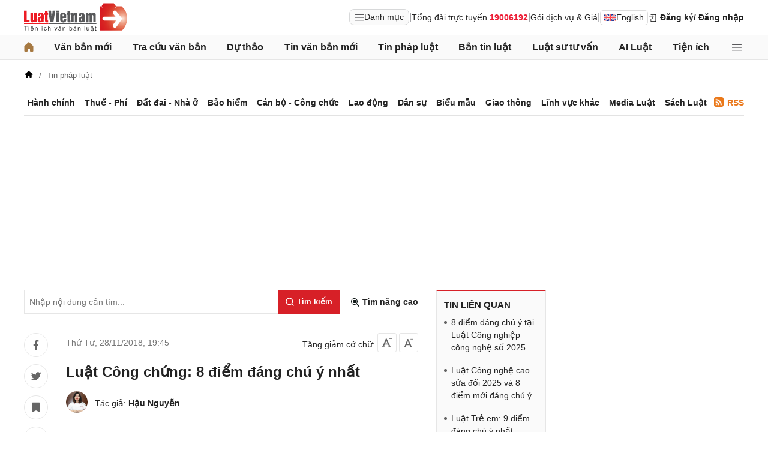

--- FILE ---
content_type: text/html; charset=utf-8
request_url: https://luatvietnam.vn/tin-phap-luat/luat-cong-chung-8-diem-dang-chu-y-nhat-230-18178-article.html
body_size: 36102
content:
<!DOCTYPE html>
<html lang="vi">
<head>
    <meta charset="utf-8">
    <meta name="viewport" content="width=device-width, initial-scale=1, maximum-scale=1, user-scalable=no">
    <title>Luật Công chứng: 8 điểm đáng chú ý nhất</title>
    <meta name=description content="Việc công chứng góp phần bảo đảm tính an toàn pháp lý trong các giao dịch. Với sự ra đời của Luật Công chứng 2014 một lần nữa thúc đẩy các hoạt động này.">
    <meta name=keywords content="Luật Công chứng">
    <link rel=canonical href="https://luatvietnam.vn/tin-phap-luat/luat-cong-chung-8-diem-dang-chu-y-nhat-230-18178-article.html">
    
        <meta name="robots" content="index,follow,noydir,noodp" />
    <link rel="image_src" href="https://static.luatvietnam.vn/uploaded/Images/Original/2018/11/28/cong-chung-la-gi_2811183434.jpg" />
    <meta property="fb:pages" content="1929419300682424" />
    <meta property="fb:app_id" content="117134849575084" />
    <meta property="article:author" content="https://www.facebook.com/LuatVietnam.vn" />
    <meta property="og:site_name" content="LuatVietnam" />
    <meta property="og:type" content="website" />
    <meta property="og:url" content="https://luatvietnam.vn/tin-phap-luat/luat-cong-chung-8-diem-dang-chu-y-nhat-230-18178-article.html" />
    <meta property="og:locale" content="vi_VN" />
    <meta property="og:title" content="Luật Công chứng: 8 điểm đáng chú ý nhất" />
    <meta property="og:description" content="Việc công chứng góp phần bảo đảm tính an toàn pháp lý trong các giao dịch. Với sự ra đời của Luật Công chứng 2014 một lần nữa thúc đẩy các hoạt động này." />
    <meta property="og:image" content="https://static.luatvietnam.vn/uploaded/Images/Original/2018/11/28/cong-chung-la-gi_2811183434.jpg" />
    <meta property="og:image:secure_url" content="https://static.luatvietnam.vn/uploaded/Images/Original/2018/11/28/cong-chung-la-gi_2811183434.jpg" />
    <meta property="og:image:width" content="600" />
    <meta property="og:image:height" content="300" />
    <meta property="og:caption" content="Luật Công chứng: 8 điểm đáng chú ý nhất" />
    <meta name="copyright" content="Copyright © 2000 - 2026 by luatvietnam.vn" />
    <meta name="author" content="LuatVietnam" />
    <meta name="language" content="vietnamese" />
    <link rel="stylesheet"
          href="https://cdn2.luatvietnam.vn/css/article-detail/style.min.css?v=20260115-3">
    <!-- Google Tag Manager -->
<script>
    (function (w, d, s, l, i) {
        w[l] = w[l] || []; w[l].push({
            'gtm.start':
                new Date().getTime(), event: 'gtm.js'
        }); var f = d.getElementsByTagName(s)[0],
            j = d.createElement(s), dl = l != 'dataLayer' ? '&l=' + l : ''; j.async = true; j.src =
                'https://www.googletagmanager.com/gtm.js?id=' + i + dl; f.parentNode.insertBefore(j, f);
    })(window, document, 'script', 'dataLayer', 'GTM-NVLHPK6');</script>
<!-- End Google Tag Manager -->
    
        <script type="application/ld+json">
                {
                "@context": "https://schema.org",
            "@type": "NewsArticle",
            "mainEntityOfPage": {
                    "@type": "WebPage",
            "@id": "https://luatvietnam.vn//tin-phap-luat/luat-cong-chung-8-diem-dang-chu-y-nhat-230-18178-article.html"
            },
            "headline": "Luật Công chứng: 8 điểm đáng chú ý nhất",
            "image": "https://static.luatvietnam.vn/uploaded/Images/Original/2018/11/28/cong-chung-la-gi_2811183434.jpg",
            "datePublished": "2018-11-2819:45:15+07:00",
            "dateModified": "2019-09-17T16:39:11+07:00",
            "editor": {
                "@type": "Person",
                "name": "Hậu Nguyễn",
                "url": "https://luatvietnam.vn/author/hau-nguyen-luatvietnam-8.html"
            },
            "publisher": {
                "@type": "Organization",
                "name": "LuatVietNam",
                "logo": {
                    "@type": "ImageObject",
                    "url": "https://luatvietnam.vn/assets/images/logo.png"
                }
            },
            "description": "Việc công chứng góp phần bảo đảm tính an toàn pháp lý trong các giao dịch cũng bởi lẽ đó hoạt động công chứng ngày một phát triển. Với sự ra đời của Luật Công chứng 2014 một lần nữa thúc đẩy các hoạt động này. Dưới đây là tổng hợp những điểm đáng chú ý nhất của Luật này:"
            }
        </script>
    <link rel="stylesheet"
          href="https://cdn2.luatvietnam.vn/vendors/photoswipe/5.4.4/photoswipe.css?v=20260115-3"
          media="print"
          onload="this.media='all'">
    <noscript>
        <link rel="stylesheet"
              href="https://cdn2.luatvietnam.vn/vendors/photoswipe/5.4.4/photoswipe.css?v=20260115-3">
    </noscript>


    <script type="application/ld+json">
    {
    "@context": "https://schema.org",
    "@type": "Organization",
    "url": "https://luatvietnam.vn",
    "logo": "https://luatvietnam.vn/assets/images/logo.png",
    "contactPoint": [{ "@type": "ContactPoint",
    "telephone": "+84938361919",
    "contactType": "customer service"}]
    }
</script>
<script type="application/ld+json">
    {
    "@context": "https://schema.org",
    "@type": "WebSite",
    "url": "https://luatvietnam.vn/",
    "potentialAction": {
    "@type": "SearchAction",
    "target": "https://luatvietnam.vn/tin-bai/tim-tin-bai.html?Keywords={search_term_string}",
    "query-input": "required name=search_term_string"
    }
    }
</script>
<script type="application/ld+json">
    {
    "@context": "https://schema.org",
    "@type": "LocalBusiness",
    "image": "https://luatvietnam.vn/assets/images/logo.png",
    "address": {
    "@type": "PostalAddress",
    "addressLocality": "Cầu Giấy",
    "addressRegion": "Hà nội",
    "postalCode":"100000",
    "streetAddress": "Tầng 3, Tòa nhà IC Builing, 82 Duy Tân Cầu Giấy",
    "addressCountry": "VN"
    },
    "description": "Kho dữ liệu Văn bản pháp luật đầy đủ, chính thống nhất về hệ thống văn bản pháp luật Việt Nam từ 1945 đến nay ",
    "name": "Văn bản pháp luật Việt Nam",
    "telephone": "+84938361919",
    "openingHours": "Mo,Tu,We,Th,Fr 08:00-17:00",
    "geo": {
    "@type": "GeoCoordinates",
    "latitude": " 21.0312024",
    "longitude": "105.7800692"
    },
    "url": "https://luatvietnam.vn",
    "sameAs" : [ "https://www.facebook.com/Luatvietnam.vn",
    "https://www.twitter.com/LuatVietNam_VN",
    "https://plus.google.com/u/0/communities/113796949546534964680"]
    }
</script>
<script type="application/ld+json">
    [{
        "@type": "Person",
        "name": "Trần Văn Trí",
        "url": "https://www.facebook.com/tran.v.tri"
    }]
</script>
    <script type="application/ld+json">
    {
    "@context": "https://schema.org",
    "@type": "BreadcrumbList",
            "itemListElement": [{
                    "@type": "ListItem",
                "position": 1,
                "item": "https//luatvietnam.vn",
                        "name": "LuatVietNam"
                },{
                    "@type": "ListItem",
                "position": 2,
                "item": "https//luatvietnam.vn/tin-phap-luat.html",
                        "name": "Tin pháp luật"
                },{
                    "@type": "ListItem",
                "position": 3,
                "item": "https//luatvietnam.vn/tin-phap-luat/luat-cong-chung-8-diem-dang-chu-y-nhat-230-18178-article.html",
                        "name": "Luật Công chứng: 8 điểm đáng chú ý nhất"
                }    ]}
</script>
    


    


</head>
<body data-ctrl="article" data-act="detail" data-jsv="20260115-3" data-id="18178" data-xc-cat="230" data-dv="false" data-xc-tax='["Tin pháp luật"]' data-xc-e="2">
    <noscript>
    <iframe src="https://www.googletagmanager.com/ns.html?id=GTM-NVLHPK6"
            height="0" width="0" style="display:none;visibility:hidden"></iframe>
</noscript>
    


    


    <header class="header">
    <div class="main-header">
        <div class="header-logo">
            <a href="/" aria-label="Trang chủ Luật Việt Nam">
                    <img alt="Luật Việt Nam"
                         src="https://cdn2.luatvietnam.vn/images/logo.svg?v=2026" width="172" height="48">
            </a>
        </div>
        <div class="header-right">
                <div class="lvn-item">
                    <div class="lvn-item-text">
                        <span class="btn-menu-mega all-menu1" data-role="mega-menu-toggle">
                            <svg width="16" height="16" viewBox="0 -5 30 30" xmlns="http://www.w3.org/2000/svg">
                                <path d="M29 18a1 1 0 1 1 0 2H1a1 1 0 1 1 0-2zm0-9a1 1 0 1 1 0 2H1a1 1 0 1 1 0-2zm0-9a1 1 0 1 1 0 2H1a1 1 0 1 1 0-2z"
                                      fill="#252528"></path>
                            </svg>
                            Danh mục
                        </span>
                    </div>
                    <div class="lvn-item-text fsize">|</div>
                    <div class="lvn-item-text">Tổng đài trực tuyến <strong class="color-red">19006192</strong></div>
                    <div class="lvn-item-text fsize">|</div>
                    <div class="lvn-item-text sub-service">
                        <a href="/dich-vu.html" title="Dịch vụ">Gói dịch vụ & Giá</a>
                            <div class="ul-service">
                                <ul>
                                        <li><a href="/dich-vu.html" title="Tra cứu văn bản">Tra cứu văn bản</a></li>
                                        <li><a href="/dich-vu/phan-tich-van-ban.html" title="Phân tích văn bản">Phân tích văn bản</a></li>
                                        <li><a href="/dich-vu-dich-thuat.html" title="Dịch vụ dịch thuật">Dịch vụ dịch thuật</a></li>
                                        <li><a href="/dich-vu-noi-dung.html" title="Dịch vụ nội dung">Dịch vụ nội dung</a></li>
                                        <li><a href="/dich-vu-tong-dai-tu-van.html" title="Tổng đài tư vấn">Tổng đài tư vấn</a></li>
                                </ul>
                            </div>
                    </div>
                    <div class="lvn-item-text fsize">|</div>
                    <div class="lvn-item-text">
                        <a href="https://english.luatvietnam.vn/" class="btn_en" title="Văn bản Tiếng Anh">
                            <img src="https://cdn2.luatvietnam.vn/images/en.png" alt="" width="20" height="12">
                            English
                        </a>
                    </div>
                </div>
                    <div class="lvn-item">
                        <div class="lvn-item-login">
                            <span class="btn-login m-top" data-role="register" data-tab="register">
                                <svg width="16" height="16" viewBox="0 0 36 36" xmlns="http://www.w3.org/2000/svg">
                                    <path d="M28 4H12a2 2 0 0 0-2 2h18v24H12v-9.8h-2V30a2 2 0 0 0 2 2h16a2 2 0 0 0 2-2V6a2 2 0 0 0-2-2" class="clr-i-outline clr-i-outline-path-1"></path>
                                    <path d="M15.12 18.46a1 1 0 1 0 1.41 1.41l5.79-5.79-5.78-5.79a1 1 0 0 0-1.41 1.41L18.5 13H4a1 1 0 0 0-1 1 1 1 0 0 0 1 1h14.5Z" class="clr-i-outline clr-i-outline-path-2"></path>
                                    <path fill="none" d="M0 0h36v36H0z"></path>
                                </svg>
                                Đăng ký
                            </span>
                            <span class="btn-login" data-role="login" data-tab="login">
                                <span class="m-hide">/ Đăng nhập</span>
                            </span>
                        </div>
                    </div>
        </div>
    </div>
</header>
    <nav class="nav-lvn" data-role="sticky-menu">
        <div class="nav-main">
                <ul class="menu-bar">
                    <li>
                        <a href="/" title="Trang chủ">
                            <svg width="16" height="16" viewBox="0 0 18 19" fill="none" xmlns="http://www.w3.org/2000/svg">
                                <path d="M18 8.833V17.5a1.5 1.5 0 0 1-1.5 1.5h-3.75a1.5 1.5 0 0 1-1.5-1.5v-3.75a.75.75 0 0 0-.75-.75h-3a.75.75 0 0 0-.75.75v3.75a1.5 1.5 0 0 1-1.5 1.5H1.5A1.5 1.5 0 0 1 0 17.5V8.833a1.5 1.5 0 0 1 .485-1.105l7.5-7.076.01-.01a1.5 1.5 0 0 1 2.029.01l7.5 7.076A1.5 1.5 0 0 1 18 8.833"
                                      fill="#a67942" />
                            </svg>
                        </a>
                    </li>
                        <li>
                            <a href="/van-ban-moi.html" title="Văn bản mới" class="">Văn bản mới</a>
                        </li>
                        <li>
                            <a href="/van-ban/tim-van-ban.html" title="Tra cứu văn bản" class="">Tra cứu văn bản</a>
                                <ul>
                                        <li>
                                            <a href="/van-ban-moi.html" title="Văn bản mới">
                                                Văn bản mới                                             </a>
                                        </li>
                                        <li>
                                            <a href="/van-ban-luat-viet-nam.html" title="Văn bản luật Việt Nam">
                                                Văn bản luật Việt Nam                                             </a>
                                        </li>
                                        <li>
                                            <a href="https://english.luatvietnam.vn/" title="Văn bản tiếng Anh">
                                                Văn bản tiếng Anh                                                     <img data-src="https://image3.luatvietnam.vn/uploaded/images/original/2024/08/22/en_2208013926.png" class="ic-enlg" width="20"
                                                         height="12" alt="Văn bản tiếng Anh" />
                                            </a>
                                        </li>
                                        <li>
                                            <a href="/van-ban-uy-ban-nhan-dan.html" title="Văn bản UBND">
                                                Văn bản UBND                                             </a>
                                        </li>
                                        <li>
                                            <a href="/cong-van.html" title="Công văn">
                                                Công văn                                             </a>
                                        </li>
                                        <li>
                                            <a href="/van-ban-hop-nhat.html" title="Văn bản hợp nhất">
                                                Văn bản hợp nhất                                             </a>
                                        </li>
                                        <li>
                                            <a href="/quy-chuan-viet-nam.html" title="Quy chuẩn Việt Nam">
                                                Quy chuẩn Việt Nam                                             </a>
                                        </li>
                                        <li>
                                            <a href="/tieu-chuan-viet-nam.html" title="Tiêu chuẩn Việt Nam">
                                                Tiêu chuẩn Việt Nam                                             </a>
                                        </li>
                                        <li>
                                            <a href="/cong-uoc-t2.html" title="Công ước">
                                                Công ước                                             </a>
                                        </li>
                                        <li>
                                            <a href="/hiep-dinh-t8.html" title="Hiệp định">
                                                Hiệp định                                             </a>
                                        </li>
                                        <li>
                                            <a href="/hiep-uoc-t9.html" title="Hiệp ước">
                                                Hiệp ước                                             </a>
                                        </li>
                                </ul>
                        </li>
                        <li>
                            <a href="/du-thao.html" title="Dự thảo" class="">Dự thảo</a>
                        </li>
                        <li>
                            <a href="/tin-van-ban-moi-c186-article.html" title="Tin văn bản mới" class="">Tin văn bản mới</a>
                        </li>
                        <li>
                            <a href="/tin-phap-luat.html" title="Tin pháp luật " class="">Tin pháp luật </a>
                                <ul>
                                        <li>
                                            <a href="/tin-phap-luat/quy-dinh-moi-nhat-ve-hanh-chinh-c570-article.html" title="Hành chính">
                                                Hành chính                                             </a>
                                        </li>
                                        <li>
                                            <a href="/tin-phap-luat/thue-phi-le-phi-c565-article.html" title="Thuế - Phí">
                                                Thuế - Phí                                             </a>
                                        </li>
                                        <li>
                                            <a href="/tin-phap-luat/dat-dai-nha-o-c567-article.html" title="Đất đai - Nhà ở">
                                                Đất đai - Nhà ở                                             </a>
                                        </li>
                                        <li>
                                            <a href="/tin-phap-luat/quy-dinh-ve-bao-hiem-c563-article.html" title="Bảo hiểm">
                                                Bảo hiểm                                             </a>
                                        </li>
                                        <li>
                                            <a href="/tin-phap-luat/quy-dinh-moi-nhat-ve-can-bo-cong-chuc-c566-article.html" title="Cán bộ - Công chức">
                                                Cán bộ - Công chức                                             </a>
                                        </li>
                                        <li>
                                            <a href="/tin-phap-luat/lao-dong-tien-luong-c562-article.html" title="Lao động">
                                                Lao động                                             </a>
                                        </li>
                                        <li>
                                            <a href="/tin-phap-luat/quy-dinh-moi-nhat-ve-dan-su-c568-article.html" title="Dân sự">
                                                Dân sự                                             </a>
                                        </li>
                                        <li>
                                            <a href="/tin-phap-luat/giao-thong-c863-article.html" title="Giao thông">
                                                Giao thông                                             </a>
                                        </li>
                                        <li>
                                            <a href="/tin-phap-luat/bieu-mau-c571-article.html" title="Biểu mẫu">
                                                Biểu mẫu                                             </a>
                                        </li>
                                        <li>
                                            <a href="/tin-phap-luat/media-luat-c627-article.html" title="Media Luật">
                                                Media Luật                                             </a>
                                        </li>
                                        <li>
                                            <a href="/tin-phap-luat/linh-vuc-khac-c883-article.html" title="Lĩnh vực khác">
                                                Lĩnh vực khác                                             </a>
                                        </li>
                                </ul>
                        </li>
                        <li>
                            <a href="/ban-tin-luatvietnam-c531-article.html" title="Bản tin luật " class="">Bản tin luật </a>
                                <ul>
                                        <li>
                                            <a href="/ban-tin-luatvietnam/diem-tin-van-ban-moi-c220-article.html" title="Điểm tin văn bản mới">
                                                Điểm tin văn bản mới                                             </a>
                                        </li>
                                        <li>
                                            <a href="/ban-tin-luatvietnam/diem-tin-chinh-sach-moi-c559-article.html" title="Chính sách mới hàng tháng">
                                                Chính sách mới hàng tháng                                             </a>
                                        </li>
                                        <li>
                                            <a href="/ban-tin-luatvietnam/van-ban-cap-nhat-hang-tuan-c219-article.html" title="Văn bản hàng tuần">
                                                Văn bản hàng tuần                                             </a>
                                        </li>
                                        <li>
                                            <a href="/ban-tin-luatvietnam/ban-tin-hieu-luc-c221-article.html" title="Bản tin hiệu lực">
                                                Bản tin hiệu lực                                             </a>
                                        </li>
                                </ul>
                        </li>
                        <li>
                            <a href="/luat-su-tu-van.html" title="Luật sư tư vấn" class="">Luật sư tư vấn</a>
                        </li>
                        <li>
                            <a href="https://ailuat.luatvietnam.vn/" title="AI Luật" class="">AI Luật</a>
                        </li>
                        <li>
                            <a href="/dich-vu/tien-ich.html" title="Tiện ích" class="">Tiện ích</a>
                                <ul>
                                        <li>
                                            <a href="/bang-gia-dat.html" title="Tra cứu giá đất">
                                                Tra cứu giá đất                                             </a>
                                        </li>
                                        <li>
                                            <a href="/tinh-thue-thu-nhap-ca-nhan.html" title="Tính thuế thu nhập cá nhân">
                                                Tính thuế thu nhập cá nhân                                             </a>
                                        </li>
                                        <li>
                                            <a href="/tinh-bao-hiem-xa-hoi-1-lan.html" title="Tính bảo hiểm xã hội 1 lần">
                                                Tính bảo hiểm xã hội 1 lần                                             </a>
                                        </li>
                                        <li>
                                            <a href="/tinh-luong-gross-net.html" title="Tính lương Gross - Net">
                                                Tính lương Gross - Net                                             </a>
                                        </li>
                                        <li>
                                            <a href="/tinh-muc-huong-bao-hiem-that-nghiep.html" title="Tính bảo hiểm thất nghiệp">
                                                Tính bảo hiểm thất nghiệp                                             </a>
                                        </li>
                                        <li>
                                            <a href="/bang-gia-xang-dau-hom-nay.html" title="Giá xăng hôm nay">
                                                Giá xăng hôm nay                                             </a>
                                        </li>
                                </ul>
                        </li>
                    <li>
                        <span class="btn-menu-mega all-menu2" data-role="mega-menu-toggle">
                            <svg width="16" height="16" viewBox="0 -5 30 30" xmlns="http://www.w3.org/2000/svg">
                                <path d="M29 18a1 1 0 1 1 0 2H1a1 1 0 1 1 0-2zm0-9a1 1 0 1 1 0 2H1a1 1 0 1 1 0-2zm0-9a1 1 0 1 1 0 2H1a1 1 0 1 1 0-2z"
                                      fill="#252528"></path>
                            </svg>
                        </span>
                    </li>
                </ul>

            <div class="menu-mega" data-role="mega-menu">
                <div class="menu-mega-head">
                    <span class="menu-mega-title">Tất cả chuyên mục</span>
                    <span class="close-menu-mega" data-role="mega-menu-toggle">
                        Đóng
                        <svg width="16" height="16" viewBox="0 0 24 24" xmlns="http://www.w3.org/2000/svg">
                            <path d="m5 4.8 14 14.4m0-14.4L5 19.2" fill="none" stroke="#000" stroke-linecap="round"
                                  stroke-linejoin="round" stroke-width="2"></path>
                        </svg>
                    </span>
                </div>
                <div class="menu-mega-content">
                    <div class="menu-mega-left">
                        <div class="row-mega">
                                    <div class="col-menuvb col-mega">
                                            <div class="mega-title">
                                                <a href="#"
                                                   title="Văn bản">Văn bản</a>
                                            </div>
                                                <ul class="ul-menu-mega ul-mega">
                                                        <li>
                                                            <a href="/van-ban-moi.html" title="Văn bản mới">
                                                                Văn bản mới                                                             </a>
                                                        </li>
                                                        <li>
                                                            <a href="/van-ban-luat-viet-nam.html" title="Văn bản luật Việt Nam">
                                                                Văn bản luật Việt Nam                                                             </a>
                                                        </li>
                                                        <li>
                                                            <a href="https://english.luatvietnam.vn/" title="Văn bản tiếng Anh">
                                                                Văn bản tiếng Anh                                                                     <img data-src="https://image3.luatvietnam.vn/uploaded/images/original/2024/08/22/en_2208013926.png" class="ic-enlg"
                                                                         width="20" height="12" alt="Văn bản tiếng Anh" />
                                                            </a>
                                                        </li>
                                                        <li>
                                                            <a href="/van-ban-uy-ban-nhan-dan.html" title="Văn bản UBND">
                                                                Văn bản UBND                                                             </a>
                                                        </li>
                                                        <li>
                                                            <a href="/cong-van.html" title="Công văn">
                                                                Công văn                                                             </a>
                                                        </li>
                                                        <li>
                                                            <a href="/van-ban-hop-nhat.html" title="Văn bản hợp nhất">
                                                                Văn bản hợp nhất                                                             </a>
                                                        </li>
                                                        <li>
                                                            <a href="/tieu-chuan-viet-nam.html" title="Tiêu chuẩn Việt Nam">
                                                                Tiêu chuẩn Việt Nam                                                             </a>
                                                        </li>
                                                        <li>
                                                            <a href="/quy-chuan-viet-nam.html" title="Quy chuẩn Việt Nam">
                                                                Quy chuẩn Việt Nam                                                             </a>
                                                        </li>
                                                        <li>
                                                            <a href="/cong-uoc-t2.html" title="Công ước">
                                                                Công ước                                                             </a>
                                                        </li>
                                                        <li>
                                                            <a href="/hiep-dinh-t8.html" title="Hiệp định">
                                                                Hiệp định                                                             </a>
                                                        </li>
                                                        <li>
                                                            <a href="/hiep-uoc-t9.html" title="Hiệp ước">
                                                                Hiệp ước                                                             </a>
                                                        </li>
                                                        <li>
                                                            <a href="/du-thao.html" title="Dự thảo">
                                                                Dự thảo                                                             </a>
                                                        </li>
                                                </ul>
                                    </div>
                                <div class="col-menulinhvuc col-mega" data-role="mega-field-column">
                                    <div class="mega-title">Lĩnh vực tra cứu văn bản</div>
                                    <div class="search-menulvvb">
                                        <input class="input input-menulvvb" data-role="mega-field-input"
                                               placeholder="Tìm lĩnh vực hoạt động...">
                                        <span class="btn-menulvvb">
                                            <svg width="16" height="16" viewBox="-2.5 -2.5 24 24"
                                                 xmlns="http://www.w3.org/2000/svg" preserveAspectRatio="xMinYMin"
                                                 class="jam jam-search">
                                                <path d="M8 14A6 6 0 1 0 8 2a6 6 0 0 0 0 12m6.32-1.094 3.58 3.58a1 1 0 1 1-1.415 1.413l-3.58-3.58a8 8 0 1 1 1.414-1.414z">
                                                </path>
                                            </svg>
                                        </span>
                                    </div>
                                    <div class="div-menu-list">
                                        <ul class="ul-menu-list ul-mega">
                                                <li data-available=1>
                                                    <a href="/an-ninh-quoc-gia-46-f1.html" data-role="mega-field-item"
                                                       title="An ninh quốc gia">An ninh quốc gia</a>
                                                </li>
                                                <li data-available=1>
                                                    <a href="/an-ninh-trat-tu-11-f1.html" data-role="mega-field-item"
                                                       title="An ninh trật tự">An ninh trật tự</a>
                                                </li>
                                                <li data-available=1>
                                                    <a href="/bao-chi-truyen-hinh-58-f1.html" data-role="mega-field-item"
                                                       title="Báo chí-Truyền hình">Báo chí-Truyền hình</a>
                                                </li>
                                                <li data-available=1>
                                                    <a href="/bao-hiem-57-f1.html" data-role="mega-field-item"
                                                       title="Bảo hiểm">Bảo hiểm</a>
                                                </li>
                                                <li data-available=1>
                                                    <a href="/can-bo-cong-chuc-vien-chuc-45-f1.html" data-role="mega-field-item"
                                                       title="Cán bộ-Công chức-Viên chức">Cán bộ-Công chức-Viên chức</a>
                                                </li>
                                                <li data-available=1>
                                                    <a href="/chinh-sach-25-f1.html" data-role="mega-field-item"
                                                       title="Chính sách">Chính sách</a>
                                                </li>
                                                <li data-available=1>
                                                    <a href="/chung-khoan-35-f1.html" data-role="mega-field-item"
                                                       title="Chứng khoán">Chứng khoán</a>
                                                </li>
                                                <li data-available=1>
                                                    <a href="/co-cau-to-chuc-23-f1.html" data-role="mega-field-item"
                                                       title="Cơ cấu tổ chức">Cơ cấu tổ chức</a>
                                                </li>
                                                <li data-available=1>
                                                    <a href="/co-phan-co-phan-hoa-52-f1.html" data-role="mega-field-item"
                                                       title="Cổ phần-Cổ phần hoá">Cổ phần-Cổ phần hoá</a>
                                                </li>
                                                <li data-available=1>
                                                    <a href="/cong-nghiep-15-f1.html" data-role="mega-field-item"
                                                       title="Công nghiệp">Công nghiệp</a>
                                                </li>
                                                <li data-available=1>
                                                    <a href="/covid-19-194-f1.html" data-role="mega-field-item"
                                                       title="COVID-19">COVID-19</a>
                                                </li>
                                                <li data-available=1>
                                                    <a href="/cu-tru-ho-khau-43-f1.html" data-role="mega-field-item"
                                                       title="Cư trú-Hộ khẩu">Cư trú-Hộ khẩu</a>
                                                </li>
                                                <li data-available=1>
                                                    <a href="/dan-su-65-f1.html" data-role="mega-field-item"
                                                       title="Dân sự">Dân sự</a>
                                                </li>
                                                <li data-available=1>
                                                    <a href="/dat-dai-nha-o-3-f1.html" data-role="mega-field-item"
                                                       title="Đất đai-Nhà ở">Đất đai-Nhà ở</a>
                                                </li>
                                                <li data-available=1>
                                                    <a href="/dau-thau-canh-tranh-61-f1.html" data-role="mega-field-item"
                                                       title="Đấu thầu-Cạnh tranh">Đấu thầu-Cạnh tranh</a>
                                                </li>
                                                <li data-available=1>
                                                    <a href="/dau-tu-1-f1.html" data-role="mega-field-item"
                                                       title="Đầu tư">Đầu tư</a>
                                                </li>
                                                <li data-available=1>
                                                    <a href="/dia-gioi-hanh-chinh-54-f1.html" data-role="mega-field-item"
                                                       title="Địa giới hành chính">Địa giới hành chính</a>
                                                </li>
                                                <li data-available=1>
                                                    <a href="/dien-luc-62-f1.html" data-role="mega-field-item"
                                                       title="Điện lực">Điện lực</a>
                                                </li>
                                                <li class=target-hidden>
                                                    <a href="/doanh-nghiep-24-f1.html" data-role="mega-field-item"
                                                       title="Doanh nghiệp">Doanh nghiệp</a>
                                                </li>
                                                <li class=target-hidden>
                                                    <a href="/giao-duc-dao-tao-day-nghe-5-f1.html" data-role="mega-field-item"
                                                       title="Giáo dục-Đào tạo-Dạy nghề">Giáo dục-Đào tạo-Dạy nghề</a>
                                                </li>
                                                <li class=target-hidden>
                                                    <a href="/giao-thong-28-f1.html" data-role="mega-field-item"
                                                       title="Giao thông">Giao thông</a>
                                                </li>
                                                <li class=target-hidden>
                                                    <a href="/hai-quan-21-f1.html" data-role="mega-field-item"
                                                       title="Hải quan">Hải quan</a>
                                                </li>
                                                <li class=target-hidden>
                                                    <a href="/hang-hai-34-f1.html" data-role="mega-field-item"
                                                       title="Hàng hải">Hàng hải</a>
                                                </li>
                                                <li class=target-hidden>
                                                    <a href="/hang-khong-193-f1.html" data-role="mega-field-item"
                                                       title="Hàng không">Hàng không</a>
                                                </li>
                                                <li class=target-hidden>
                                                    <a href="/hanh-chinh-27-f1.html" data-role="mega-field-item"
                                                       title="Hành chính">Hành chính</a>
                                                </li>
                                                <li class=target-hidden>
                                                    <a href="/hinh-su-66-f1.html" data-role="mega-field-item"
                                                       title="Hình sự">Hình sự</a>
                                                </li>
                                                <li class=target-hidden>
                                                    <a href="/hoa-chat-189-f1.html" data-role="mega-field-item"
                                                       title="Hóa chất">Hóa chất</a>
                                                </li>
                                                <li class=target-hidden>
                                                    <a href="/hon-nhan-gia-dinh-64-f1.html" data-role="mega-field-item"
                                                       title="Hôn nhân gia đình">Hôn nhân gia đình</a>
                                                </li>
                                                <li class=target-hidden>
                                                    <a href="/ke-toan-kiem-toan-40-f1.html" data-role="mega-field-item"
                                                       title="Kế toán-Kiểm toán">Kế toán-Kiểm toán</a>
                                                </li>
                                                <li class=target-hidden>
                                                    <a href="/khieu-nai-to-cao-59-f1.html" data-role="mega-field-item"
                                                       title="Khiếu nại-Tố cáo">Khiếu nại-Tố cáo</a>
                                                </li>
                                                <li class=target-hidden>
                                                    <a href="/khoa-hoc-cong-nghe-18-f1.html" data-role="mega-field-item"
                                                       title="Khoa học-Công nghệ">Khoa học-Công nghệ</a>
                                                </li>
                                                <li class=target-hidden>
                                                    <a href="/lao-dong-tien-luong-7-f1.html" data-role="mega-field-item"
                                                       title="Lao động-Tiền lương">Lao động-Tiền lương</a>
                                                </li>
                                                <li class=target-hidden>
                                                    <a href="/linh-vuc-khac-22-f1.html" data-role="mega-field-item"
                                                       title="Lĩnh vực khác">Lĩnh vực khác</a>
                                                </li>
                                                <li class=target-hidden>
                                                    <a href="/ngoai-giao-13-f1.html" data-role="mega-field-item"
                                                       title="Ngoại giao">Ngoại giao</a>
                                                </li>
                                                <li class=target-hidden>
                                                    <a href="/nong-nghiep-lam-nghiep-87-f1.html" data-role="mega-field-item"
                                                       title="Nông nghiệp-Lâm nghiệp">Nông nghiệp-Lâm nghiệp</a>
                                                </li>
                                                <li class=target-hidden>
                                                    <a href="/quoc-phong-31-f1.html" data-role="mega-field-item"
                                                       title="Quốc phòng">Quốc phòng</a>
                                                </li>
                                                <li class=target-hidden>
                                                    <a href="/so-huu-tri-tue-29-f1.html" data-role="mega-field-item"
                                                       title="Sở hữu trí tuệ">Sở hữu trí tuệ</a>
                                                </li>
                                                <li class=target-hidden>
                                                    <a href="/tai-chinh-ngan-hang-2-f1.html" data-role="mega-field-item"
                                                       title="Tài chính-Ngân hàng">Tài chính-Ngân hàng</a>
                                                </li>
                                                <li class=target-hidden>
                                                    <a href="/tai-nguyen-moi-truong-86-f1.html" data-role="mega-field-item"
                                                       title="Tài nguyên-Môi trường">Tài nguyên-Môi trường</a>
                                                </li>
                                                <li class=target-hidden>
                                                    <a href="/thi-dua-khen-thuong-ky-luat-55-f1.html" data-role="mega-field-item"
                                                       title="Thi đua-Khen thưởng-Kỷ luật">Thi đua-Khen thưởng-Kỷ luật</a>
                                                </li>
                                                <li class=target-hidden>
                                                    <a href="/thong-tin-truyen-thong-88-f1.html" data-role="mega-field-item"
                                                       title="Thông tin-Truyền thông">Thông tin-Truyền thông</a>
                                                </li>
                                                <li class=target-hidden>
                                                    <a href="/thuc-pham-duoc-pham-49-f1.html" data-role="mega-field-item"
                                                       title="Thực phẩm-Dược phẩm">Thực phẩm-Dược phẩm</a>
                                                </li>
                                                <li class=target-hidden>
                                                    <a href="/thue-phi-le-phi-4-f1.html" data-role="mega-field-item"
                                                       title="Thuế-Phí-Lệ phí">Thuế-Phí-Lệ phí</a>
                                                </li>
                                                <li class=target-hidden>
                                                    <a href="/thuong-mai-quang-cao-51-f1.html" data-role="mega-field-item"
                                                       title="Thương mại-Quảng cáo">Thương mại-Quảng cáo</a>
                                                </li>
                                                <li class=target-hidden>
                                                    <a href="/thuy-hai-san-32-f1.html" data-role="mega-field-item"
                                                       title="Thủy hải sản">Thủy hải sản</a>
                                                </li>
                                                <li class=target-hidden>
                                                    <a href="/tiet-kiem-phong-chong-tham-nhung-lang-phi-48-f1.html" data-role="mega-field-item"
                                                       title="Tiết kiệm-Phòng, chống tham nhũng, lãng phí">Tiết kiệm-Phòng, chống tham nhũng, lãng phí</a>
                                                </li>
                                                <li class=target-hidden>
                                                    <a href="/toa-an-10-f1.html" data-role="mega-field-item"
                                                       title="Tòa án">Tòa án</a>
                                                </li>
                                                <li class=target-hidden>
                                                    <a href="/tu-phap-ho-tich-85-f1.html" data-role="mega-field-item"
                                                       title="Tư pháp-Hộ tịch">Tư pháp-Hộ tịch</a>
                                                </li>
                                                <li class=target-hidden>
                                                    <a href="/van-hoa-the-thao-du-lich-89-f1.html" data-role="mega-field-item"
                                                       title="Văn hóa-Thể thao-Du lịch">Văn hóa-Thể thao-Du lịch</a>
                                                </li>
                                                <li class=target-hidden>
                                                    <a href="/vi-pham-hanh-chinh-26-f1.html" data-role="mega-field-item"
                                                       title="Vi phạm hành chính">Vi phạm hành chính</a>
                                                </li>
                                                <li class=target-hidden>
                                                    <a href="/xay-dung-19-f1.html" data-role="mega-field-item"
                                                       title="Xây dựng">Xây dựng</a>
                                                </li>
                                                <li class=target-hidden>
                                                    <a href="/xuat-nhap-canh-42-f1.html" data-role="mega-field-item"
                                                       title="Xuất nhập cảnh">Xuất nhập cảnh</a>
                                                </li>
                                                <li class=target-hidden>
                                                    <a href="/xuat-nhap-khau-6-f1.html" data-role="mega-field-item"
                                                       title="Xuất nhập khẩu">Xuất nhập khẩu</a>
                                                </li>
                                                <li class=target-hidden>
                                                    <a href="/y-te-suc-khoe-12-f1.html" data-role="mega-field-item"
                                                       title="Y tế-Sức khỏe">Y tế-Sức khỏe</a>
                                                </li>
                                        </ul>
                                    </div>
                                    <div class="more-menu text-center">
                                        <span class="btn-more-menu"
                                              data-role="mega-field-toggle-btn">Xem thêm</span>
                                    </div>
                                </div>
                                    <div class="col-menunew col-mega">
                                            <div class="mega-title">
                                                <a href="#"
                                                   title="Tin tức pháp luật">Tin tức pháp luật</a>
                                            </div>
                                                    <div class="mega-title2">
                                                        <a href="/tin-van-ban-moi-c186-article.html"
                                                           title="Tin văn bản mới">Tin văn bản mới</a>
                                                    </div>
                                                    <div class="mega-title2">
                                                        <a href="/tin-phap-luat.html"
                                                           title="Tin pháp luật">Tin pháp luật</a>
                                                    </div>
                                                        <div class="div-menu-list">
                                                            <ul class="ul-menu-list2 ul-mega">
                                                                    <li data-available=1>
                                                                        <a href="/tin-phap-luat/quy-dinh-moi-nhat-ve-hanh-chinh-c570-article.html"
                                                                           title="Hành chính">Hành chính</a>
                                                                    </li>
                                                                    <li data-available=1>
                                                                        <a href="/tin-phap-luat/thue-phi-le-phi-c565-article.html"
                                                                           title="Thuế - Phí">Thuế - Phí</a>
                                                                    </li>
                                                                    <li data-available=1>
                                                                        <a href="/tin-phap-luat/dat-dai-nha-o-c567-article.html"
                                                                           title="Đất đai - Nhà ở">Đất đai - Nhà ở</a>
                                                                    </li>
                                                                    <li data-available=1>
                                                                        <a href="/tin-phap-luat/quy-dinh-ve-bao-hiem-c563-article.html"
                                                                           title="Bảo hiểm">Bảo hiểm</a>
                                                                    </li>
                                                                    <li data-available=1>
                                                                        <a href="/tin-phap-luat/quy-dinh-moi-nhat-ve-can-bo-cong-chuc-c566-article.html"
                                                                           title="Cán bộ - công chức">Cán bộ - công chức</a>
                                                                    </li>
                                                                    <li data-available=1>
                                                                        <a href="/tin-phap-luat/lao-dong-tien-luong-c562-article.html"
                                                                           title="Lao động">Lao động</a>
                                                                    </li>
                                                                    <li data-available=1>
                                                                        <a href="/tin-phap-luat/quy-dinh-moi-nhat-ve-dan-su-c568-article.html"
                                                                           title="Dân sự">Dân sự</a>
                                                                    </li>
                                                                    <li data-available=1>
                                                                        <a href="/tin-phap-luat/giao-thong-c863-article.html"
                                                                           title="Giao thông ">Giao thông </a>
                                                                    </li>
                                                                    <li class=target-hidden>
                                                                        <a href="/tin-phap-luat/bieu-mau-c571-article.html"
                                                                           title="Biểu mẫu">Biểu mẫu</a>
                                                                    </li>
                                                                    <li class=target-hidden>
                                                                        <a href="/tin-phap-luat/media-luat-c627-article.html"
                                                                           title="Media Luật">Media Luật</a>
                                                                    </li>
                                                                    <li class=target-hidden>
                                                                        <a href="/tin-phap-luat/linh-vuc-khac-c883-article.html"
                                                                           title="Lĩnh vực khác">Lĩnh vực khác</a>
                                                                    </li>
                                                            </ul>
                                                        </div>
                                            <div class="more-menu">
                                                <span class="btn-more-menu" title="Xem thêm"
                                                      data-role="mega-more-btn">Xem thêm</span>
                                            </div>
                                    </div>
                        </div>
                                <div class="row-mega">
                                        <div class="col-menuvb2 col-mega">
                                            <div class="mega-title">
                                                <a href="/dich-vu/tien-ich.html"
                                                   title="Tiện ích">Tiện ích</a>
                                            </div>
                                                <div class="div-menu-list">
                                                    <ul class="ul-menu-mega ul-mega">
                                                            <li data-available=1>
                                                                <a href="/thuat-ngu-phap-ly.html" title="Thuật ngữ pháp lý">
                                                                    Thuật ngữ pháp lý                                                                 </a>
                                                            </li>
                                                            <li data-available=1>
                                                                <a href="/bang-gia-dat.html" title="Tra cứu giá đất">
                                                                    Tra cứu giá đất                                                                 </a>
                                                            </li>
                                                            <li data-available=1>
                                                                <a href="/tra-cuu-dien-tich-tach-thua.html" title="Tra cứu diện tích tách thửa">
                                                                    Tra cứu diện tích tách thửa                                                                 </a>
                                                            </li>
                                                            <li data-available=1>
                                                                <a href="/tinh-thue-thu-nhap-ca-nhan.html" title="Tính thuế thu nhập cá nhân">
                                                                    Tính thuế thu nhập cá nhân                                                                 </a>
                                                            </li>
                                                            <li data-available=1>
                                                                <a href="/tinh-muc-huong-bao-hiem-that-nghiep.html" title="Tính bảo hiểm thất nghiệp">
                                                                    Tính bảo hiểm thất nghiệp                                                                 </a>
                                                            </li>
                                                            <li data-available=1>
                                                                <a href="/tinh-bao-hiem-xa-hoi-1-lan.html" title="Tính bảo hiểm xã hội 1 lần">
                                                                    Tính bảo hiểm xã hội 1 lần                                                                 </a>
                                                            </li>
                                                            <li data-available=1>
                                                                <a href="/tinh-luong-gross-net.html" title="Tính lương Gross - Net">
                                                                    Tính lương Gross - Net                                                                 </a>
                                                            </li>
                                                            <li data-available=1>
                                                                <a href="/muc-luong-toi-thieu-vung.html" title="Tra cứu mức lương tối thiểu">
                                                                    Tra cứu mức lương tối thiểu                                                                 </a>
                                                            </li>
                                                            <li class=target-hidden>
                                                                <a href="/cong-cu-tinh-lai-suat-vay-ngan-hang.html" title="Tính lãi suất vay ngân hàng">
                                                                    Tính lãi suất vay ngân hàng                                                                 </a>
                                                            </li>
                                                            <li class=target-hidden>
                                                                <a href="/cong-cu-tinh-lai-suat-tiet-kiem-ngan-hang.html" title="Tính lãi suất tiết kiệm ngân hàng">
                                                                    Tính lãi suất tiết kiệm ngân hàng                                                                 </a>
                                                            </li>
                                                            <li class=target-hidden>
                                                                <a href="/tinh-thue-gtgt-online.html" title="Tính VAT online">
                                                                    Tính VAT online                                                                 </a>
                                                            </li>
                                                            <li class=target-hidden>
                                                                <a href="/bang-gia-xang-dau-hom-nay.html" title="Giá xăng hôm nay">
                                                                    Giá xăng hôm nay                                                                 </a>
                                                            </li>
                                                            <li class=target-hidden>
                                                                <a href="https://luatvietnam.vn/tinh-tien-che-do-thai-san.html" title="Tính tiền chế độ thai sản">
                                                                    Tính tiền chế độ thai sản                                                                 </a>
                                                            </li>
                                                            <li class=target-hidden>
                                                                <a href="https://luatvietnam.vn/tra-cuu-mat-hang-khong-duoc-giam-thue.html" title="Tra cứu mặt hàng không giảm thuế">
                                                                    Tra cứu mặt hàng không giảm thuế                                                                 </a>
                                                            </li>
                                                            <li class=target-hidden>
                                                                <a href="/tra-cuu-bieu-thue-WTO.html" title="Biểu thuế nhập khẩu WTO">
                                                                    Biểu thuế nhập khẩu WTO                                                                 </a>
                                                            </li>
                                                            <li class=target-hidden>
                                                                <a href="/tra-cuu-bieu-thue-ASEAN.html" title="Biểu thuế ASEAN">
                                                                    Biểu thuế ASEAN                                                                 </a>
                                                            </li>
                                                            <li class=target-hidden>
                                                                <a href="/tra-cuu-ma-nganh-nghe-kinh-doanh.html" title="Tra cứu mã ngành nghề kinh doanh">
                                                                    Tra cứu mã ngành nghề kinh doanh                                                                 </a>
                                                            </li>
                                                            <li class=target-hidden>
                                                                <a href="/covid-19.html" title="Thông tin về dịch Covid-19">
                                                                    Thông tin về dịch Covid-19                                                                 </a>
                                                            </li>
                                                    </ul>
                                                </div>
                                                <div class="more-menu">
                                                    <span class="btn-more-menu" data-role="mega-more-btn">Xem thêm</span>
                                                </div>
                                        </div>
                                        <div class="col-menuvb2 col-mega">
                                            <div class="mega-title">
                                                <a href="/ban-tin-luatvietnam-c531-article.html"
                                                   title="Bản tin luật">Bản tin luật</a>
                                            </div>
                                                <div class="div-menu-list">
                                                    <ul class="ul-menu-mega ul-mega">
                                                            <li data-available=1>
                                                                <a href="/ban-tin-luatvietnam/diem-tin-van-ban-moi-c220-article.html" title="Điểm tin văn bản mới">
                                                                    Điểm tin văn bản mới                                                                 </a>
                                                            </li>
                                                            <li data-available=1>
                                                                <a href="/ban-tin-luatvietnam/van-ban-cap-nhat-hang-tuan-c219-article.html" title="Văn bản hàng tuần">
                                                                    Văn bản hàng tuần                                                                 </a>
                                                            </li>
                                                            <li data-available=1>
                                                                <a href="/ban-tin-luatvietnam/ban-tin-hieu-luc-c221-article.html" title="Bản tin hiệu lực">
                                                                    Bản tin hiệu lực                                                                 </a>
                                                            </li>
                                                            <li data-available=1>
                                                                <a href="/ban-tin-luatvietnam/diem-tin-chinh-sach-moi-c559-article.html" title="Chính sách mới hàng tháng">
                                                                    Chính sách mới hàng tháng                                                                 </a>
                                                            </li>
                                                    </ul>
                                                </div>
                                        </div>
                                        <div class="col-menuvb2 col-mega">
                                            <div class="mega-title">
                                                <a href="/luat-su-tu-van.html"
                                                   title="Luật sư tư vấn">Luật sư tư vấn</a>
                                            </div>
                                                <div class="div-menu-list">
                                                    <ul class="ul-menu-mega ul-mega">
                                                            <li data-available=1>
                                                                <a href="/dat-cau-hoi-tu-van.html" title="Hỏi đáp cùng chuyên gia">
                                                                    Hỏi đáp cùng chuyên gia                                                                 </a>
                                                            </li>
                                                            <li data-available=1>
                                                                <a href="/danh-ba-luat-su.html" title="Danh sách Luật sư/ VP Luật">
                                                                    Danh sách Luật sư/ VP Luật                                                                 </a>
                                                            </li>
                                                    </ul>
                                                </div>
                                        </div>
                                        <div class="col-menuvb2 col-mega">
                                            <div class="mega-title">
                                                <a href="/phap-ly-doanh-nghiep.html"
                                                   title="Pháp lý doanh nghiệp">Pháp lý doanh nghiệp</a>
                                            </div>
                                                <div class="div-menu-list">
                                                    <ul class="ul-menu-mega ul-mega">
                                                            <li data-available=1>
                                                                <a href="/pldn/thu-tuc-phap-ly-doanh-nghiep.html" title="Thủ tục doanh nghiệp">
                                                                    Thủ tục doanh nghiệp                                                                 </a>
                                                            </li>
                                                            <li data-available=1>
                                                                <a href="/pldn/bieu-mau.html" title="Biểu mẫu">
                                                                    Biểu mẫu                                                                 </a>
                                                            </li>
                                                            <li data-available=1>
                                                                <a href="/pldn/lich-phap-ly.html" title="Lịch pháp lý">
                                                                    Lịch pháp lý                                                                 </a>
                                                            </li>
                                                    </ul>
                                                </div>
                                        </div>
                                </div>
                    </div>
                    <div class="menu-mega-right">
                                                <div class="row-menu1">
                                                    <a href="https://english.luatvietnam.vn/" title="Phiên bản tiếng Anh ">
                                                        Phiên bản tiếng Anh 
                                                            <img class="ic-enlg" data-src="https://image3.luatvietnam.vn/uploaded/images/original/2024/08/22/en_2208013926.png" alt="Phiên bản tiếng Anh "
                                                                 width="20" height="12">
                                                    </a>
                                                </div>
                                            <div class="row-menu1">
                                                <a href="/ban-an/" title="Hệ thống Bản án - Án lệ">
                                                    Hệ thống Bản án - Án lệ
                                                        <img data-src="https://image3.luatvietnam.vn/uploaded/images/original/2024/06/19/moi_1906143321.gif" class="iconnew" width="20" height="12"
                                                             alt="Hệ thống Bản án - Án lệ" />
                                                </a>
                                            </div>
                                            <div class="row-menu1">
                                                <a href="https://ailuat.luatvietnam.vn/" title="AI Luật - Trợ lý ảo">
                                                    AI Luật - Trợ lý ảo
                                                        <img data-src="https://image3.luatvietnam.vn/uploaded/images/original/2024/06/19/moi_1906143321.gif" class="iconnew" width="20" height="12"
                                                             alt="AI Luật - Trợ lý ảo" />
                                                </a>
                                            </div>
                                            <div class="row-menu1">
                                                <a href="/dich-vu-phap-ly-doanh-nghiep.html" title="Pháp lý doanh nghiệp">
                                                    Pháp lý doanh nghiệp
                                                </a>
                                            </div>
                                        <div class="row-menu1">
                                                <div class="row-menu2">
                                                    <a href="/dich-vu.html"
                                                       title="Dịch vụ">Dịch vụ</a>
                                                </div>
                                            <ul class="ul-menu-mega ul-mega">
                                                    <li>
                                                        <a href="/dich-vu.html" title="Tra cứu văn bản">
                                                            Tra cứu văn bản                                                         </a>
                                                    </li>
                                                    <li>
                                                        <a href="/dich-vu/phan-tich-van-ban.html" title="Phân tích văn bản">
                                                            Phân tích văn bản                                                         </a>
                                                    </li>
                                                    <li>
                                                        <a href="/dich-vu-dich-thuat.html" title="Dịch vụ dịch thuật">
                                                            Dịch vụ dịch thuật                                                         </a>
                                                    </li>
                                                    <li>
                                                        <a href="/dich-vu-noi-dung.html" title="Dịch vụ nội dung">
                                                            Dịch vụ nội dung                                                         </a>
                                                    </li>
                                                    <li>
                                                        <a href="/dich-vu-tong-dai-tu-van.html" title="Tổng đài tư vấn">
                                                            Tổng đài tư vấn                                                         </a>
                                                    </li>
                                            </ul>
                                        </div>
                                        <div class="row-menu1">
                                            <ul class="ul-menu-mega ul-mega">
                                                    <li>
                                                        <a href="/gioi-thieu.html" title="Giới thiệu">
                                                            Giới thiệu                                                         </a>
                                                    </li>
                                                    <li>
                                                        <a href="/huong-dan.html" title="Hướng dẫn sử dụng">
                                                            Hướng dẫn sử dụng                                                         </a>
                                                    </li>
                                            </ul>
                                        </div>
                        <div class="row-menu1">
                            <ul class="ul-menu-mega">
                                <li><span class="color-dark">Liên hệ</span></li>
                                <li>Hỗ trợ: <strong class="color-red">0938 36 1919</strong></li>
                                <li>Giải đáp PL: <strong class="color-red">1900 6192</strong></li>
                                <li>
                                    LH quảng cáo: <a href="/cdn-cgi/l/email-protection#4135293438233501282f222e2c6f372f" title="Liên hệ quảng cáo">
                                        <strong class="color-red"><span class="__cf_email__" data-cfemail="82f6eaf7fbe0f6c2ebece1edefacf4ec">[email&#160;protected]</span></strong>
                                    </a>
                                </li>
                            </ul>
                        </div>
                        <div class="row-menu1">
                            <ul class="ul-menu-mega">
                                <li><span class="color-dark">Tải ứng dụng</span></li>
                                <li>
                                    <span class="text-appstore">Android:</span><a href="https://play.google.com/store/apps/details?id=com.iccom.luatvietnam"
                                                                                  target="_blank" class="icon-appstore">
                                        <img width="120" height="36" alt="google"
                                             data-src="https://cdn2.luatvietnam.vn/images/google-play-badge.svg">
                                    </a>
                                </li>
                                <li>
                                    <span class="text-appstore">IOS:</span><a href="https://apps.apple.com/us/app/lu%E1%BA%ADt-vi%E1%BB%87t-nam/id1498874008"
                                                                              target="_blank" class="icon-appstore">
                                        <img width="120" height="36" alt="appstore"
                                             data-src="https://cdn2.luatvietnam.vn/images/appstore-badge.svg">
                                    </a>
                                </li>
                                <li><span class="color-dark">Theo dõi chúng tôi trên:</span></li>
                                <li>
                                    <a href="https://www.facebook.com/Luatvietnam.vn" target="_blank" rel="nofollow"
                                       title="Facebook" class="link-socal">
                                        <svg width="24" height="24" viewBox="0 0 24 24"
                                             xmlns="http://www.w3.org/2000/svg">
                                            <path fill="#3B5998" fill-rule="evenodd"
                                                  d="M23 0H1a1 1 0 0 0-1 1v22a1 1 0 0 0 1 1h11.75v-9h-3v-3.75h3v-3c0-3.1 1.963-4.625 4.728-4.625 1.324 0 2.463.099 2.794.142v3.24l-1.917.001c-1.504 0-1.855.715-1.855 1.763v2.479h3.75L19.5 15h-3l.06 9H23a1 1 0 0 0 1-1V1a1 1 0 0 0-1-1">
                                            </path>
                                        </svg>
                                    </a>
                                    <a href="https://twitter.com/LuatVietNam_VN" target="_blank" rel="nofollow" title="Zalo"
                                       class="link-socal">
                                        <svg id="Layer_1" xmlns="http://www.w3.org/2000/svg" viewBox="0 0 460.1 436.6"
                                             width="24" height="24">
                                            <style>
                                                .st0 {
                                                    fill: #fdfefe
                                                }

                                                .st1 {
                                                    fill: #0180c7
                                                }
                                            </style>
                                            <path class="st0"
                                                  d="M82.6 380.9c-1.8-.8-3.1-1.7-1-3.5 1.3-1 2.7-1.9 4.1-2.8 13.1-8.5 25.4-17.8 33.5-31.5 6.8-11.4 5.7-18.1-2.8-26.5C69 269.2 48.2 212.5 58.6 145.5 64.5 107.7 81.8 75 107 46.6c15.2-17.2 33.3-31.1 53.1-42.7 1.2-.7 2.9-.9 3.1-2.7-.4-1-1.1-.7-1.7-.7-33.7 0-67.4-.7-101 .2C28.3 1.7.5 26.6.6 62.3c.2 104.3 0 208.6 0 313 0 32.4 24.7 59.5 57 60.7 27.3 1.1 54.6.2 82 .1 2 .1 4 .2 6 .2H290c36 0 72 .2 108 0 33.4 0 60.5-27 60.5-60.3v-59.1c0-1.4.5-2.9-.4-4.4-1.8.1-2.5 1.6-3.5 2.6-19.4 19.5-42.3 35.2-67.4 46.3-61.5 27.1-124.1 29-187.6 7.2-5.5-2-11.5-2.2-17.2-.8-8.4 2.1-16.7 4.6-25 7.1-24.4 7.6-49.3 11-74.8 6m72.5-168.5c1.7-2.2 2.6-3.5 3.6-4.8 13.1-16.6 26.2-33.2 39.3-49.9 3.8-4.8 7.6-9.7 10-15.5 2.8-6.6-.2-12.8-7-15.2-3-.9-6.2-1.3-9.4-1.1-17.8-.1-35.7-.1-53.5 0-2.5 0-5 .3-7.4.9-5.6 1.4-9 7.1-7.6 12.8 1 3.8 4 6.8 7.8 7.7 2.4.6 4.9.9 7.4.8 10.8.1 21.7 0 32.5.1 1.2 0 2.7-.8 3.6 1-.9 1.2-1.8 2.4-2.7 3.5-15.5 19.6-30.9 39.3-46.4 58.9-3.8 4.9-5.8 10.3-3 16.3s8.5 7.1 14.3 7.5c4.6.3 9.3.1 14 .1 16.2 0 32.3.1 48.5-.1 8.6-.1 13.2-5.3 12.3-13.3-.7-6.3-5-9.6-13-9.7-14.1-.1-28.2 0-43.3 0m116-52.6c-12.5-10.9-26.3-11.6-39.8-3.6-16.4 9.6-22.4 25.3-20.4 43.5 1.9 17 9.3 30.9 27.1 36.6 11.1 3.6 21.4 2.3 30.5-5.1 2.4-1.9 3.1-1.5 4.8.6 3.3 4.2 9 5.8 14 3.9 5-1.5 8.3-6.1 8.3-11.3.1-20 .2-40 0-60-.1-8-7.6-13.1-15.4-11.5-4.3.9-6.7 3.8-9.1 6.9m69.3 37.1c-.4 25 20.3 43.9 46.3 41.3 23.9-2.4 39.4-20.3 38.6-45.6-.8-25-19.4-42.1-44.9-41.3-23.9.7-40.8 19.9-40 45.6m-8.8-19.9c0-15.7.1-31.3 0-47 0-8-5.1-13-12.7-12.9-7.4.1-12.3 5.1-12.4 12.8-.1 4.7 0 9.3 0 14v79.5c0 6.2 3.8 11.6 8.8 12.9 6.9 1.9 14-2.2 15.8-9.1.3-1.2.5-2.4.4-3.7.2-15.5.1-31 .1-46.5">
                                            </path>
                                            <path class="st1"
                                                  d="M139.5 436.2c-27.3 0-54.7.9-82-.1-32.3-1.3-57-28.4-57-60.7 0-104.3.2-208.6 0-313C.5 26.7 28.4 1.8 60.5.9c33.6-.9 67.3-.2 101-.2.6 0 1.4-.3 1.7.7-.2 1.8-2 2-3.1 2.7-19.8 11.6-37.9 25.5-53.1 42.7-25.1 28.4-42.5 61-48.4 98.9-10.4 66.9 10.5 123.7 57.8 171.1 8.4 8.5 9.5 15.1 2.8 26.5-8.1 13.7-20.4 23-33.5 31.5-1.4.8-2.8 1.8-4.2 2.7-2.1 1.8-.8 2.7 1 3.5.4.9.9 1.7 1.5 2.5 11.5 10.2 22.4 21.1 33.7 31.5 5.3 4.9 10.6 10 15.7 15.1 2.1 1.9 5.6 2.5 6.1 6.1">
                                            </path>
                                            <path d="M139.5 436.2c-.5-3.5-4-4.1-6.1-6.2-5.1-5.2-10.4-10.2-15.7-15.1-11.3-10.4-22.2-21.3-33.7-31.5-.6-.8-1.1-1.6-1.5-2.5 25.5 5 50.4 1.6 74.9-5.9 8.3-2.5 16.6-5 25-7.1 5.7-1.5 11.7-1.2 17.2.8 63.4 21.8 126 19.8 187.6-7.2 25.1-11.1 48-26.7 67.4-46.2 1-1 1.7-2.5 3.5-2.6.9 1.4.4 2.9.4 4.4v58.5c.2 33.4-26.6 60.6-60 60.9h-.5c-36 .2-72 0-108 0H145.5q-3-.3-6-.3"
                                                  style="fill:#0172b1"></path>
                                            <path class="st1"
                                                  d="M155.1 212.4c15.1 0 29.3-.1 43.4 0 7.9.1 12.2 3.4 13 9.7.9 7.9-3.7 13.2-12.3 13.3-16.2.2-32.3.1-48.5.1-4.7 0-9.3.2-14-.1-5.8-.3-11.5-1.5-14.3-7.5s-.8-11.4 3-16.3c15.4-19.6 30.9-39.3 46.4-58.9.9-1.2 1.8-2.4 2.7-3.5-1-1.7-2.4-.9-3.6-1-10.8-.1-21.7 0-32.5-.1-2.5 0-5-.3-7.4-.8-5.7-1.3-9.2-7-7.9-12.6.9-3.8 3.9-6.9 7.7-7.8 2.4-.6 4.9-.9 7.4-.9 17.8-.1 35.7-.1 53.5 0 3.2-.1 6.3.3 9.4 1.1 6.8 2.3 9.7 8.6 7 15.2-2.4 5.7-6.2 10.6-10 15.5q-19.65 25.05-39.3 49.8c-1.1 1.3-2.1 2.6-3.7 4.8">
                                            </path>
                                            <path class="st1"
                                                  d="M271.1 159.8c2.4-3.1 4.9-6 9-6.8 7.9-1.6 15.3 3.5 15.4 11.5.3 20 .2 40 0 60 0 5.2-3.4 9.8-8.3 11.3-5 1.9-10.7.4-14-3.9-1.7-2.1-2.4-2.5-4.8-.6-9.1 7.4-19.4 8.7-30.5 5.1-17.8-5.8-25.1-19.7-27.1-36.6-2.1-18.3 4-33.9 20.4-43.5 13.6-8.1 27.4-7.4 39.9 3.5m-35.4 36.5c.2 4.4 1.6 8.6 4.2 12.1 5.4 7.2 15.7 8.7 23 3.3q1.8-1.35 3.3-3.3c5.6-7.6 5.6-20.1 0-27.7-2.8-3.9-7.2-6.2-11.9-6.3-11-.7-18.7 7.8-18.6 21.9m104.7.6c-.8-25.7 16.1-44.9 40.1-45.6 25.5-.8 44.1 16.3 44.9 41.3.8 25.3-14.7 43.2-38.6 45.6-26.1 2.6-46.8-16.3-46.4-41.3m25.1-2.4c-.2 5 1.3 9.9 4.3 14 5.5 7.2 15.8 8.6 23 3 1.1-.8 2-1.8 2.9-2.8 5.8-7.6 5.8-20.4.1-28-2.8-3.8-7.2-6.2-11.9-6.3-10.8-.6-18.4 7.6-18.4 20.1M331.6 177c0 15.5.1 31 0 46.5.1 7.1-5.5 13-12.6 13.2-1.2 0-2.5-.1-3.7-.4-5-1.3-8.8-6.6-8.8-12.9v-79.5c0-4.7-.1-9.3 0-14 .1-7.7 5-12.7 12.4-12.7 7.6-.1 12.7 4.9 12.7 12.9.1 15.6 0 31.3 0 46.9">
                                            </path>
                                            <path class="st0"
                                                  d="M235.7 196.3c-.1-14.1 7.6-22.6 18.5-22 4.7.2 9.1 2.5 11.9 6.4 5.6 7.5 5.6 20.1 0 27.7-5.4 7.2-15.7 8.7-23 3.3q-1.8-1.35-3.3-3.3c-2.5-3.5-3.9-7.7-4.1-12.1m129.8-1.8c0-12.4 7.6-20.7 18.4-20.1 4.7.1 9.1 2.5 11.9 6.3 5.7 7.6 5.7 20.5-.1 28-5.6 7.1-16 8.3-23.1 2.7-1.1-.8-2-1.8-2.8-2.9-3-4.1-4.4-9-4.3-14">
                                            </path>
                                            <path d="M66 1h328.1c35.9 0 65 29.1 65 65v303c0 35.9-29.1 65-65 65H66c-35.9 0-65-29.1-65-65V66C1 30.1 30.1 1 66 1z"
                                                  style="fill:none;stroke:#0180c7;stroke-width:2;stroke-miterlimit:10"></path>
                                        </svg>
                                    </a>
                                    <a href="https://www.youtube.com/channel/UCJS4-HA9bdP8ZJ9o_mFRIFA/videos"
                                       title="Youtube" class="link-socal">
                                        <svg fill="#c30000" height="24" width="24"
                                             xmlns="http://www.w3.org/2000/svg" viewBox="-143 145 512 512"
                                             xml:space="preserve">
                                        <path d="m78.9 450.3 83.8-49.2-83.8-49.2z"></path>
                                        <path d="M-143 145v512h512V145zm384 301.8c0 44.1-44.1 44.1-44.1 44.1H29.1c-44.1 0-44.1-44.1-44.1-44.1v-91.5c0-44.1 44.1-44.1 44.1-44.1h167.8c44.1 0 44.1 44.1 44.1 44.1z">
                                                            </path>
                                                        </svg>
                                    </a>
                                    <a href="https://www.tiktok.com/@luatvietnam" title="TikTok LuatVietnam"
                                       target="_blank" class="link-socal">
                                        <svg viewBox="0 0 24 24"
                                             xmlns="http://www.w3.org/2000/svg" width="28" height="28">
                                            <path d="M21 2H3a1 1 0 0 0-1 1v18a1 1 0 0 0 1 1h18a1 1 0 0 0 1-1V3a1 1 0 0 0-1-1m-3.281 8.725a4 4 0 0 1-.328.017A3.57 3.57 0 0 1 14.4 9.129v5.493a4.061 4.061 0 1 1-4.06-4.06c.085 0 .167.008.251.013v2a2.067 2.067 0 1 0-.251 4.119 2.123 2.123 0 0 0 2.16-2.045l.02-9.331h1.914A3.564 3.564 0 0 0 17.719 8.5Z">
                                            </path>
                                        </svg>
                                    </a>
                                    <a href="javascript:void(0)" title="LuatVietnam RSS" class="link-socal">
                                        <svg viewBox="0 0 16 16" xmlns="http://www.w3.org/2000/svg" fill="none" width="30"
                                             height="30">
                                            <path fill="#0A66C2"
                                                  d="M12.225 12.225h-1.778V9.44c0-.664-.012-1.519-.925-1.519-.926 0-1.068.724-1.068 1.47v2.834H6.676V6.498h1.707v.783h.024c.348-.594.996-.95 1.684-.925 1.802 0 2.135 1.185 2.135 2.728zM4.67 5.715a1.037 1.037 0 0 1-1.032-1.031c0-.566.466-1.032 1.032-1.032s1.031.466 1.032 1.032c0 .566-.466 1.032-1.032 1.032zm.889 6.51h-1.78V6.498h1.78zM13.11 2H2.885A.88.88 0 0 0 2 2.866v10.268a.88.88 0 0 0 .885.866h10.226a.88.88 0 0 0 .889-.866V2.865a.88.88 0 0 0-.889-.864z">
                                            </path>
                                        </svg>
                                    </a>

                                </li>
                            </ul>
                        </div>
                    </div>
                </div>
            </div>
        </div>
    </nav>

    <main class="main">
        
    



        <div class="main-content">
    <div class="breadcrumb">
        <a href="https://luatvietnam.vn/" title="Trang chủ"><svg class="svg-home-crumb" width="16" height="16" viewBox="0 0 24 24" version="1.2" baseProfile="tiny" xmlns="http://www.w3.org/2000/svg"><path d="M12 3s-6.186 5.34-9.643 8.232A1.04 1.04 0 0 0 2 12a1 1 0 0 0 1 1h2v7a1 1 0 0 0 1 1h3a1 1 0 0 0 1-1v-4h4v4a1 1 0 0 0 1 1h3a1 1 0 0 0 1-1v-7h2a1 1 0 0 0 1-1 .98.98 0 0 0-.383-.768C18.184 8.34 12 3 12 3"></path></svg></a>
                    <a href="/tin-phap-luat.html">Tin pháp luật</a>
    </div>
    <div class="navigation">
        <div class="nav-bar">
                <ul class="ul_navigation category-scroll" data-role="category-scroll-container">
            <li class="category-item">
                <a href="/tin-phap-luat/quy-dinh-moi-nhat-ve-hanh-chinh-c570-article.html" title="Hành chính" class="item_nav1 ">Hành chính</a>
                    <ul class="ul_sub_nav1">
                            <li>
                                <a href="/tin-phap-luat/thu-tuc-hanh-chinh-c612-article.html" title="Thủ tục hành chính" class="item_nav2 ">Thủ tục hành chính</a>
                            </li>
                            <li>
                                <a href="/tin-phap-luat/vi-pham-hanh-chinh-c614-article.html" title="Vi phạm hành chính" class="item_nav2 ">Vi phạm hành chính</a>
                            </li>
                            <li>
                                <a href="/tin-phap-luat/cong-chung-chung-thuc-c613-article.html" title="Công chứng - Chứng thực" class="item_nav2 ">Công chứng - Chứng thực</a>
                            </li>
                            <li>
                                <a href="/tin-phap-luat/quy-dinh-moi-ve-cu-tru-c615-article.html" title="Cư trú" class="item_nav2 ">Cư trú</a>
                            </li>
                    </ul>
            </li>
            <li class="category-item">
                <a href="/tin-phap-luat/thue-phi-le-phi-c565-article.html" title="Thuế - Phí" class="item_nav1 ">Thuế - Phí</a>
                    <ul class="ul_sub_nav1">
                            <li>
                                <a href="/tin-phap-luat/thue-c652-article.html" title="Thuế" class="item_nav2 ">Thuế</a>
                            </li>
                            <li>
                                <a href="/tin-phap-luat/phi-c590-article.html" title="Phí" class="item_nav2 ">Phí</a>
                            </li>
                            <li>
                                <a href="/tin-phap-luat/le-phi-c675-article.html" title="Lệ phí" class="item_nav2 ">Lệ phí</a>
                            </li>
                            <li>
                                <a href="/tin-phap-luat/hoa-don-c591-article.html" title="Hóa đơn" class="item_nav2 ">Hóa đơn</a>
                            </li>
                    </ul>
            </li>
            <li class="category-item">
                <a href="/tin-phap-luat/dat-dai-nha-o-c567-article.html" title="Đất đai - Nhà ở" class="item_nav1 ">Đất đai - Nhà ở</a>
                    <ul class="ul_sub_nav1">
                            <li>
                                <a href="/tin-phap-luat/dat-dai-c653-article.html" title="Đất đai" class="item_nav2 ">Đất đai</a>
                            </li>
                            <li>
                                <a href="/tin-phap-luat/quy-dinh-moi-nhat-ve-nha-o-c603-article.html" title="Nhà ở" class="item_nav2 ">Nhà ở</a>
                            </li>
                    </ul>
            </li>
            <li class="category-item">
                <a href="/tin-phap-luat/quy-dinh-ve-bao-hiem-c563-article.html" title="Bảo hiểm" class="item_nav1 ">Bảo hiểm</a>
                    <ul class="ul_sub_nav1">
                            <li>
                                <a href="/tin-phap-luat/quy-dinh-ve-bao-hiem-xa-hoi-c584-article.html" title="Bảo hiểm xã hội" class="item_nav2 ">Bảo hiểm xã hội</a>
                            </li>
                            <li>
                                <a href="/tin-phap-luat/quy-dinh-ve-bao-hiem-y-te-c585-article.html" title="Bảo hiểm y tế" class="item_nav2 ">Bảo hiểm y tế</a>
                            </li>
                            <li>
                                <a href="/tin-phap-luat/bao-hiem-that-nghiep-c586-article.html" title="Bảo hiểm thất nghiệp" class="item_nav2 ">Bảo hiểm thất nghiệp</a>
                            </li>
                    </ul>
            </li>
            <li class="category-item">
                <a href="/tin-phap-luat/quy-dinh-moi-nhat-ve-can-bo-cong-chuc-c566-article.html" title="Cán bộ - Công chức" class="item_nav1 ">Cán bộ - Công chức</a>
                    <ul class="ul_sub_nav1">
                            <li>
                                <a href="/tin-phap-luat/tuyen-dung-cong-chuc-c593-article.html" title="Tuyển dụng " class="item_nav2 ">Tuyển dụng </a>
                            </li>
                            <li>
                                <a href="/tin-phap-luat/che-do-luong-phu-cap-c594-article.html" title="Lương - Phụ cấp" class="item_nav2 ">Lương - Phụ cấp</a>
                            </li>
                            <li>
                                <a href="/tin-phap-luat/ky-luat-nghi-huu-c596-article.html" title="Kỷ luật - Nghỉ hưu" class="item_nav2 ">Kỷ luật - Nghỉ hưu</a>
                            </li>
                            <li>
                                <a href="/tin-phap-luat/phong-chong-tham-nhung-c597-article.html" title="Phòng, chống tham nhũng" class="item_nav2 ">Phòng, chống tham nhũng</a>
                            </li>
                            <li>
                                <a href="/tin-phap-luat/dang-vien-c595-article.html" title="Đảng viên" class="item_nav2 ">Đảng viên</a>
                            </li>
                    </ul>
            </li>
            <li class="category-item">
                <a href="/tin-phap-luat/lao-dong-tien-luong-c562-article.html" title="Lao động" class="item_nav1 ">Lao động</a>
                    <ul class="ul_sub_nav1">
                            <li>
                                <a href="/tin-phap-luat/hop-dong-lao-dong-c578-article.html" title="Hợp đồng lao động" class="item_nav2 ">Hợp đồng lao động</a>
                            </li>
                            <li>
                                <a href="/tin-phap-luat/cap-nhat-quy-dinh-ve-luong-thuong-c579-article.html" title="Lương - Thưởng" class="item_nav2 ">Lương - Thưởng</a>
                            </li>
                            <li>
                                <a href="/tin-phap-luat/quy-dinh-ve-che-do-nghi-c580-article.html" title="Chế độ nghỉ" class="item_nav2 ">Chế độ nghỉ</a>
                            </li>
                            <li>
                                <a href="/tin-phap-luat/ky-luat-lao-dong-c581-article.html" title="Kỷ luật lao động" class="item_nav2 ">Kỷ luật lao động</a>
                            </li>
                            <li>
                                <a href="/tin-phap-luat/quy-dinh-ve-an-toan-lao-dong-c582-article.html" title="An toàn lao động" class="item_nav2 ">An toàn lao động</a>
                            </li>
                            <li>
                                <a href="/tin-phap-luat/tranh-chap-lao-dong-c583-article.html" title="Tranh chấp lao động" class="item_nav2 ">Tranh chấp lao động</a>
                            </li>
                    </ul>
            </li>
            <li class="category-item">
                <a href="/tin-phap-luat/quy-dinh-moi-nhat-ve-dan-su-c568-article.html" title="Dân sự" class="item_nav1 ">Dân sự</a>
                    <ul class="ul_sub_nav1">
                            <li>
                                <a href="/tin-phap-luat/quy-dinh-ve-hon-nhan-c605-article.html" title="Hôn nhân" class="item_nav2 ">Hôn nhân</a>
                            </li>
                            <li>
                                <a href="/tin-phap-luat/quy-dinh-moi-nhat-ve-thua-ke-c606-article.html" title="Thừa kế" class="item_nav2 ">Thừa kế</a>
                            </li>
                            <li>
                                <a href="/tin-phap-luat/quy-dinh-ve-boi-thuong-thiet-hai-c607-article.html" title="Bồi thường thiệt hại" class="item_nav2 ">Bồi thường thiệt hại</a>
                            </li>
                            <li>
                                <a href="/tin-phap-luat/giao-dich-dan-su-c608-article.html" title="Giao dịch dân sự" class="item_nav2 ">Giao dịch dân sự</a>
                            </li>
                    </ul>
            </li>
            <li class="category-item">
                <a href="/tin-phap-luat/bieu-mau-c571-article.html" title="Biểu mẫu" class="item_nav1 ">Biểu mẫu</a>
                    <ul class="ul_sub_nav1">
                            <li>
                                <a href="/tin-phap-luat/mau-giay-c688-article.html" title="Mẫu giấy" class="item_nav2 ">Mẫu giấy</a>
                            </li>
                            <li>
                                <a href="/tin-phap-luat/mau-don-c687-article.html" title="Mẫu đơn" class="item_nav2 ">Mẫu đơn</a>
                            </li>
                            <li>
                                <a href="/tin-phap-luat/mau-hop-dong-c689-article.html" title="Mẫu hợp đồng" class="item_nav2 ">Mẫu hợp đồng</a>
                            </li>
                            <li>
                                <a href="/tin-phap-luat/mau-to-khai-c690-article.html" title="Mẫu tờ khai" class="item_nav2 ">Mẫu tờ khai</a>
                            </li>
                            <li>
                                <a href="/tin-phap-luat/mau-khac-c4791-article.html" title="Mẫu khác" class="item_nav2 ">Mẫu khác</a>
                            </li>
                    </ul>
            </li>
            <li class="category-item">
                <a href="/tin-phap-luat/giao-thong-c863-article.html" title="Giao thông" class="item_nav1 ">Giao thông</a>
                    <ul class="ul_sub_nav1">
                            <li>
                                <a href="/tin-phap-luat/bien-bao-giao-thong-c864-article.html" title="Biển báo giao thông" class="item_nav2 ">Biển báo giao thông</a>
                            </li>
                            <li>
                                <a href="/tin-phap-luat/muc-phat-vi-pham-c865-article.html" title="Mức phạt vi phạm" class="item_nav2 ">Mức phạt vi phạm</a>
                            </li>
                            <li>
                                <a href="/tin-phap-luat/canh-sat-giao-thong-c866-article.html" title="Cảnh sát giao thông " class="item_nav2 ">Cảnh sát giao thông </a>
                            </li>
                    </ul>
            </li>
            <li class="category-item">
                <a href="/tin-phap-luat/linh-vuc-khac-c883-article.html" title="Lĩnh vực khác" class="item_nav1 ">Lĩnh vực khác</a>
                    <ul class="ul_sub_nav1">
                            <li>
                                <a href="/tin-phap-luat/y-te-c884-article.html" title="Y tế" class="item_nav2 ">Y tế</a>
                            </li>
                            <li>
                                <a href="/tin-phap-luat/hinh-su-c885-article.html" title="Hình sự" class="item_nav2 ">Hình sự</a>
                            </li>
                            <li>
                                <a href="/tin-phap-luat/giao-duc-c886-article.html" title="Giáo dục" class="item_nav2 ">Giáo dục</a>
                            </li>
                            <li>
                                <a href="/tin-phap-luat/an-ninh-trat-tu-c887-article.html" title="An ninh - Trật tự" class="item_nav2 ">An ninh - Trật tự</a>
                            </li>
                            <li>
                                <a href="/tin-phap-luat/xay-dung-c888-article.html" title="Tài chính - Ngân hàng" class="item_nav2 ">Tài chính - Ngân hàng</a>
                            </li>
                            <li>
                                <a href="/tin-phap-luat/trong-tai-thuong-mai-c4827-article.html" title="Trọng tài thương mại" class="item_nav2 ">Trọng tài thương mại</a>
                            </li>
                    </ul>
            </li>
            <li class="category-item">
                <a href="/tin-phap-luat/media-luat-c627-article.html" title="Media Luật" class="item_nav1 ">Media Luật</a>
                    <ul class="ul_sub_nav1">
                            <li>
                                <a href="/tin-phap-luat/infographic-c630-article.html" title="Infographic" class="item_nav2 ">Infographic</a>
                            </li>
                            <li>
                                <a href="/tin-phap-luat/video-c631-article.html" title="Video" class="item_nav2 ">Video</a>
                            </li>
                    </ul>
            </li>
            <li class="category-item">
                <a href="/tin-phap-luat/sach-luat-c4814-article.html" title="Sách Luật" class="item_nav1 ">Sách Luật</a>
            </li>
    </ul>
    <span class="category-more-icon" data-role="category-scroll-next"
          aria-label="Danh mục tiếp theo">
    <svg height="12" width="12" xmlns="http://www.w3.org/2000/svg" viewBox="0 0 24 24" xml:space="preserve"><path d="m6.8 23.7-1.4-1.4L15.7 12 5.4 1.7 6.8.3 18.5 12z" /></svg></span>
    <a href="/rss/news-230.rss" target="_blank" class="rssbar"><img class="iconrssbar" src="https://cdn2.luatvietnam.vn/images/RSS2.png" alt="RSS">RSS</a>

        </div>
    </div>
    
            <div class="section-lvn"
                 data-id="801">
        <div class="adv-slot-wrapper"
        style=min-height:250px
             data-id="801">

            <div id="ad-slot-801-0162041d3f504011b665cb633698606f"
                 class="ad-placeholder"
                 data-role="ad-slot"
                 data-pos="BelowHeaderGlobal"
                 data-id="801"
                 data-behavior="2"
                 data-content-type="2">
            </div>
        </div>
            </div>

    <script data-cfasync="false" src="/cdn-cgi/scripts/5c5dd728/cloudflare-static/email-decode.min.js"></script><script id="ad-payload-BelowHeaderGlobal-ad19f5869777489cb0633e9829d72b4b" type="application/json">
        [{"id":"ad-slot-801-0162041d3f504011b665cb633698606f","html":"&lt;script async src=&quot;https://static.amcdn.vn/tka/cdn.js&quot; type=&quot;text/javascript&quot;&gt;&lt;/script&gt;&lt;script&gt;  var arfAsync = arfAsync || [];&lt;/script&gt;&lt;script id=&quot;arf-core-js&quot; onerror=&quot;window.arferrorload=true;&quot; src=&quot;//media1.admicro.vn/cms/Arf.min.js&quot; async&gt;&lt;/script&gt;&lt;div style=&quot;clear:both;&quot;&gt;  &lt;zone id=&quot;kn4e16ur&quot;&gt;&lt;/zone&gt;  &lt;script&gt;    arfAsync.push(&quot;kn4e16ur&quot;);  &lt;/script&gt;&lt;/div&gt;","behavior":2,"contentType":2,"isOutstream":false}]
    </script>

    <div class="content-left">
        <div class="section">
            <div class="flex-sticky">
                <div class="content">
                    <div class="section-search box-newsearch">
                        <div class="section-search" data-role="search-suggest-box">
    <form action="/tin-bai/tim-tin-bai.html"
          method="get"
          class="form-control active-form">
        <div class="form-group mg0">
            <div class="search-home">
                <input type="text"
                       name="keywords"
                       class="input input-search-lvn"
                       data-role="search-suggest-input"
                       placeholder="Nhập nội dung cần tìm...">
                <button class="text-clear" type="button" data-role="search-suggest-clear">
                    <svg width="12" height="12" viewBox="0 0 16 16" xmlns="http://www.w3.org/2000/svg" fill="none">
                        <path fill="#000" d="M12.78 4.28a.75.75 0 0 0-1.06-1.06L8 6.94 4.28 3.22a.75.75 0 0 0-1.06 1.06L6.94 8l-3.72 3.72a.75.75 0 1 0 1.06 1.06L8 9.06l3.72 3.72a.75.75 0 1 0 1.06-1.06L9.06 8z"></path>
                    </svg>
                </button>
                <button class="btn-search-lvn" type="submit" aria-label="Tìm kiếm">
                    <svg fill="#fff" width="16" height="16" viewBox="0 0 24 24" xmlns="http://www.w3.org/2000/svg">
                        <path d="M21.71 20.29 18 16.61A9 9 0 1 0 16.61 18l3.68 3.68a1 1 0 0 0 1.42 0 1 1 0 0 0 0-1.39M11 18a7 7 0 1 1 7-7 7 7 0 0 1-7 7"></path>
                    </svg>
                    <span class="m-hide">Tìm kiếm</span>
                </button>
            </div>
            <a href="/tin-bai/tim-tin-bai.html" title="Tìm nâng cao" class="btn-link-search">
                <svg xmlns="http://www.w3.org/2000/svg" width="16" height="16" viewBox="0 0 32 32" xml:space="preserve">
                <path d="M21 13c0 .339-.028.672-.069 1H11a1 1 0 1 1 0-2h9.931c.041.328.069.661.069 1m-10-3h9.411a8 8 0 0 0-1.176-2H11a1 1 0 1 0 0 2m-1 7a1 1 0 0 0 1 1h8.235a8 8 0 0 0 1.176-2H11a1 1 0 0 0-1 1m19.414 12.414c-.812.812-2.047.781-2.828 0l-4-4a1.99 1.99 0 0 1-.511-1.925l-2.037-2.037A10.96 10.96 0 0 1 13 24C6.925 24 2 19.075 2 13S6.925 2 13 2s11 4.925 11 11c0 2.677-.958 5.13-2.549 7.037l2.037 2.037a1.99 1.99 0 0 1 1.925.511l4 4a2 2 0 0 1 .001 2.829M22 13c0-4.971-4.029-9-9-9s-9 4.029-9 9 4.029 9 9 9 9-4.029 9-9" style="fill:#111918"></path>
                        </svg>
                Tìm nâng cao
            </a>
        </div>
        <div class="search-box" data-role="search-suggest-popup">
            <span class="close-search-box" data-role="search-suggest-close">
                <svg width="16" height="16" viewBox="0 0 16 16" xmlns="http://www.w3.org/2000/svg" fill="none">
                    <path fill="#000" d="M12.78 4.28a.75.75 0 0 0-1.06-1.06L8 6.94 4.28 3.22a.75.75 0 0 0-1.06 1.06L6.94 8l-3.72 3.72a.75.75 0 1 0 1.06 1.06L8 9.06l3.72 3.72a.75.75 0 1 0 1.06-1.06L9.06 8z"></path>
                </svg>
            </span>
            <div class="search-tab" data-role="search-suggest-tabs">
                <a href="javascript:void(0)" data-role="search-suggest-tab" data-type="docs" rel="nofollow">Văn bản</a>
                <a href="javascript:void(0)" data-role="search-suggest-tab" data-type="articles" class="active" rel="nofollow">Tin tức</a>
                <a href="javascript:void(0)" data-role="search-suggest-tab" data-type="faqs" rel="nofollow">Hỏi đáp</a>
                <a href="javascript:void(0)" data-role="search-suggest-tab" data-type="judgments" rel="nofollow">Bản án</a>
            </div>
            <div class="search-content" data-role="search-suggest-list"></div>
        </div>
    </form>
</div>
                    </div>
                    <article class="the-article fix-social-sticky">
                            <div class="the-article-share social-sticky m-hide">
                                <a href="#" class="icon-social bgfacebook" data-share="facebook" title="Chia sẻ bài viết lên Facebook"><svg fill="#666666" width="20" height="20" viewBox="0 0 24 24" xmlns="http://www.w3.org/2000/svg"><path fill-rule="evenodd" d="M15.174 5.32H17V2.14A24 24 0 0 0 14.34 2c-2.632 0-4.435 1.656-4.435 4.7v2.8H7v3.555h2.905V22h3.56v-8.945h2.789l.443-3.555h-3.231V7.05c0-1.027.276-1.73 1.708-1.73" /></svg></a>
<a href="#" class="icon-social bgtwitter" data-share="twitter" title="Chia sẻ bài viết lên Twitter"><svg fill="#666666" width="20" height="20" viewBox="0 0 24 24" xmlns="http://www.w3.org/2000/svg" data-name="Layer 1"><path d="M22 5.8a8.5 8.5 0 0 1-2.36.64 4.13 4.13 0 0 0 1.81-2.27 8.2 8.2 0 0 1-2.61 1 4.1 4.1 0 0 0-7 3.74 11.64 11.64 0 0 1-8.45-4.29 4.16 4.16 0 0 0-.55 2.07 4.09 4.09 0 0 0 1.82 3.41 4.05 4.05 0 0 1-1.86-.51v.05a4.1 4.1 0 0 0 3.3 4 4 4 0 0 1-1.1.17 5 5 0 0 1-.77-.07 4.11 4.11 0 0 0 3.83 2.84A8.22 8.22 0 0 1 3 18.34a8 8 0 0 1-1-.06 11.57 11.57 0 0 0 6.29 1.85A11.59 11.59 0 0 0 20 8.45v-.53a8.4 8.4 0 0 0 2-2.12" /></svg></a>
    <a href="javascript:void(0)" class="icon-social bgshare" data-role="login" data-tab="login" title="Lưu bài viết">
        <svg fill="#666666" xmlns="http://www.w3.org/2000/svg" width="20" height="20" viewBox="0 0 24 24">
            <path d="M6 2c-1.1 0-2 .9-2 2v18l8-4 8 4V4c0-1.1-.9-2-2-2H6z" />
        </svg>
    </a>
<a href="/tin-phap-luat.html" class="icon-social bgback" title="Trở lại Tin pháp luật">
    <svg width="16" height="16" viewBox="0 0 1024 1024" class="icon" xmlns="http://www.w3.org/2000/svg">
        <path d="M224 480h640a32 32 0 1 1 0 64H224a32 32 0 0 1 0-64" />
        <path d="m237.248 512 265.408 265.344a32 32 0 0 1-45.312 45.312l-288-288a32 32 0 0 1 0-45.312l288-288a32 32 0 1 1 45.312 45.312z" />
    </svg>
</a>

                            </div>
                        <div class="the-article-meta">
                            <div class="date-publish">
                                <span>Thứ Tư, 28/11/2018</span>,
                                <time>19:45</time>
                            </div>
                                <div class="font-size-art m-hide" data-role="font-controls">
                                    <span>Tăng giảm cỡ chữ:</span>
                                    <a href="#" title="Giảm font chữ" data-role="font-decrease" class="fontaa"><svg xmlns="http://www.w3.org/2000/svg" width="16" height="16" viewBox="0 -1.433 20.5 20.5" xml:space="preserve"><path fill="#666" d="M15.6 17.635c-.623 0-1.135-.021-1.609-.065a.75.75 0 0 1-.7-.53.725.725 0 0 1 .349-.8c.533-.35.424-.592.243-.991l-.021-.044-.012-.028c-1.048-2.338-1.048-2.338-3.635-2.338H7.687c-2.484 0-2.484 0-3.375 2.286q-.036.091-.08.182l-.007.014c-.1.199-.2.414-.112.587.114.16.29.267.487.292.13.034.241.121.306.24.095.18.113.391.049.584a.77.77 0 0 1-.735.572c-.821.019-1.485.026-2.091.026-.47 0-.9 0-1.31-.015A.76.76 0 0 1 0 16.849a.82.82 0 0 1 .223-.6.58.58 0 0 1 .414-.174h.052c.63 0 .766-.4.9-.79v-.009c.026-.076.053-.156.083-.229C3.384 10.899 5.21 6.426 7.257 1.389l.041-.1C7.548.668 7.806.028 8.633 0h.052c.8 0 1.09.622 1.369 1.224l.035.076c1.927 4.135 3.931 8.4 5.7 12.172l.727 1.547c.037.08.072.17.1.248.169.422.328.821.982.821h.068a.5.5 0 0 1 .367.156.88.88 0 0 1 .212.649.724.724 0 0 1-.733.707l-.568.014h-.035c-.427.01-.872.021-1.309.021M8.757 4.562 7.025 8.808l-.2.491-.587 1.438h5.415l-2.9-6.175z"></path><path fill="none" stroke="#666" stroke-linecap="round" d="M15 .5h5"></path></svg></a>
                                    <a href="#" title="Tăng font chữ" data-role="font-increase" class="fontaa"><svg xmlns="http://www.w3.org/2000/svg" width="16" height="16" viewBox="0 0 20.16 20.5" xml:space="preserve"><path fill="#666" d="M15.309 20.5c-.612 0-1.114-.021-1.58-.066a.75.75 0 0 1-.687-.541.755.755 0 0 1 .344-.813c.523-.357.416-.6.238-1.012l-.02-.045-.012-.028c-1.028-2.386-1.028-2.386-3.566-2.386H7.543c-2.438 0-2.438 0-3.312 2.332a3 3 0 0 1-.079.186l-.006.014a.76.76 0 0 0-.11.601.7.7 0 0 0 .479.3.5.5 0 0 1 .3.245.8.8 0 0 1 .048.6.76.76 0 0 1-.721.585c-.806.019-1.458.027-2.052.027-.461 0-.881 0-1.285-.016a.76.76 0 0 1-.804-.713q-.002-.036-.001-.07a.85.85 0 0 1 .219-.608.56.56 0 0 1 .406-.178h.051c.619 0 .752-.41.881-.807v-.01q.037-.119.082-.232c1.679-4.243 3.471-8.8 5.479-13.946l.04-.1c.249-.637.502-1.291 1.314-1.319h.052c.786 0 1.07.635 1.343 1.25l.035.078c1.891 4.22 3.857 8.579 5.592 12.423l.711 1.579c.037.083.072.174.101.253.166.431.321.839.964.839h.068c.137 0 .268.059.359.16a.9.9 0 0 1 .208.662.723.723 0 0 1-.719.723l-.558.014H16.6c-.427.008-.862.019-1.291.019M8.593 7.157c-.6 1.523-1.15 2.934-1.7 4.333l-.2.5-.571 1.47h5.314l-2.843-6.3z"></path><path fill="none" stroke="#666" stroke-linecap="round" d="M14.66 3h5M17.16.5v5"></path></svg></a>
                                </div>
                        </div>
                        <header class="the-article-header">
                            <h1 class="the-article-title">Luật Công chứng: 8 điểm đáng chú ý nhất</h1>
                        </header>
                        <div class="the-article-author">
                                        <div class="author-item">
                                            <a href="/author/hau-nguyen-luatvietnam-8.html" class="author-thumb"><img alt="author" src="https://cdn.luatvietnam.vn/uploaded/images/mobile/2020/05/19/hau_1905090539.jpg"></a>
                                            <div class="author-info">
                                                <div class="author-name">Tác giả: <a href="/author/hau-nguyen-luatvietnam-8.html">Hậu Nguyễn</a></div>
                                            </div>
                                        </div>
                        </div>
                        <div class="the-article-body" data-role="article-content">
                                <div data-role="article-toc" class="table-of-contents">
        <div class="toc-head">
            <span class="toc-icon"><svg width="24" height="24" viewBox="0 0 24 24" fill="none" xmlns="http://www.w3.org/2000/svg"><path d="M4 7a1 1 0 0 1 1-1h1a1 1 0 0 1 0 2H5a1 1 0 0 1-1-1m5 0a1 1 0 0 1 1-1h9a1 1 0 1 1 0 2h-9a1 1 0 0 1-1-1m-5 5a1 1 0 0 1 1-1h1a1 1 0 1 1 0 2H5a1 1 0 0 1-1-1m5 0a1 1 0 0 1 1-1h9a1 1 0 1 1 0 2h-9a1 1 0 0 1-1-1m-5 5a1 1 0 0 1 1-1h1a1 1 0 1 1 0 2H5a1 1 0 0 1-1-1m5 0a1 1 0 0 1 1-1h9a1 1 0 1 1 0 2h-9a1 1 0 0 1-1-1" fill="#0d0d0d" /></svg></span>
            <span class="toc-title">Mục lục bài viết</span>
            <span data-role="article-toc-visibility-toggle" class="toc-show" aria-expanded="true">[Ẩn]</span>
        </div>
        <div data-role="article-toc-content" class="toc-content">
            <ul class="ul-toc">
                    <li class="toclevel-4"
                        >
                        <a href="/tin-phap-luat/luat-cong-chung-8-diem-dang-chu-y-nhat-230-18178-article.html#demuc181780"
                           class="demuc181780">
                            <span class="toctext">1. Công chứng là gì?</span>
                        </a>
                    </li>
                    <li class="toclevel-4"
                        >
                        <a href="/tin-phap-luat/luat-cong-chung-8-diem-dang-chu-y-nhat-230-18178-article.html#demuc181781"
                           class="demuc181781">
                            <span class="toctext">2. Giá trị pháp lý của văn bản công chứng</span>
                        </a>
                    </li>
                    <li class="toclevel-4"
                        >
                        <a href="/tin-phap-luat/luat-cong-chung-8-diem-dang-chu-y-nhat-230-18178-article.html#demuc181782"
                           class="demuc181782">
                            <span class="toctext">3. Thủ tục công chứng giấy tờ</span>
                        </a>
                    </li>
                    <li class="toclevel-4"
                        >
                        <a href="/tin-phap-luat/luat-cong-chung-8-diem-dang-chu-y-nhat-230-18178-article.html#demuc181783"
                           class="demuc181783">
                            <span class="toctext">4. Mức thu và cách tính phí công chứng mua bán nhà đất</span>
                        </a>
                    </li>
                    <li class="toclevel-4"
                        >
                        <a href="/tin-phap-luat/luat-cong-chung-8-diem-dang-chu-y-nhat-230-18178-article.html#demuc181784"
                           class="demuc181784">
                            <span class="toctext">5. Các loại hợp đồng bắt buộc phải công chứng</span>
                        </a>
                    </li>
                    <li class="toclevel-4"
                        >
                        <a href="/tin-phap-luat/luat-cong-chung-8-diem-dang-chu-y-nhat-230-18178-article.html#demuc181785"
                           class="demuc181785">
                            <span class="toctext">6. Điều kiện để trở thành công chứng viên</span>
                        </a>
                    </li>
                    <li class="toclevel-4 target-hidden"
                        data-initial-hidden=&quot;1&quot;>
                        <a href="/tin-phap-luat/luat-cong-chung-8-diem-dang-chu-y-nhat-230-18178-article.html#demuc181786"
                           class="demuc181786">
                            <span class="toctext">. Khi nào được phép chuyển nhượng Văn phòng công chứng?</span>
                        </a>
                    </li>
                    <li class="toclevel-4 target-hidden"
                        data-initial-hidden=&quot;1&quot;>
                        <a href="/tin-phap-luat/luat-cong-chung-8-diem-dang-chu-y-nhat-230-18178-article.html#demuc181787"
                           class="demuc181787">
                            <span class="toctext">8. Vi phạm quy định về công chứng phạt tới 60 triệu đồng</span>
                        </a>
                    </li>
            </ul>
                <div class="toc-load-more">
                    <span class="toc-more-show" data-role="article-toc-list-toggle" article-toc-list-toggle>Hiển thị thêm</span>
                </div>
        </div>
    </div>

<p style="text-align: justify;"><strong><span style="font-size:14px;"><span style="font-family:arial,helvetica,sans-serif;">Việc c&ocirc;ng chứng g&oacute;p phần bảo đảm t&iacute;nh an to&agrave;n ph&aacute;p l&yacute; trong c&aacute;c giao dịch, do đ&oacute; hoạt động c&ocirc;ng chứng ng&agrave;y một ph&aacute;t triển. Với sự ra đời của Luật C&ocirc;ng chứng 2014 một lần nữa th&uacute;c đẩy c&aacute;c hoạt động n&agrave;y. Dưới đ&acirc;y l&agrave; tổng hợp những điểm đ&aacute;ng ch&uacute; &yacute; nhất năm 2018 của Luật n&agrave;y:</span></span></strong><br>
<br>
<br>
<span class="demuc4" id="demuc181780"><strong>1. C&ocirc;ng chứng l&agrave; g&igrave;?</strong></span></p>

<p style="text-align: justify;">Theo khoản 1 Điều 2 <a href="https://luatvietnam.vn/hanh-chinh/luat-cong-chung-2014-87931-d1.html" target="_blank">Luật C&ocirc;ng chứng 2014</a>, c&ocirc;ng chứng được định nghĩa như sau:</p>

<p style="text-align: justify;">C&ocirc;ng chứng&nbsp;l&agrave; việc c&ocirc;ng chứng vi&ecirc;n của một tổ chức h&agrave;nh nghề c&ocirc;ng chứng chứng nhận t&iacute;nh x&aacute;c thực, hợp ph&aacute;p của&nbsp;hợp đồng, giao dịch d&acirc;n sự kh&aacute;c bằng văn bản, t&iacute;nh ch&iacute;nh x&aacute;c, hợp ph&aacute;p, kh&ocirc;ng tr&aacute;i đạo đức x&atilde; hội của bản dịch giấy tờ, văn bản từ tiếng Việt sang tiếng nước ngo&agrave;i hoặc ngược lại m&agrave; theo quy định của ph&aacute;p luật phải c&ocirc;ng chứng hoặc c&aacute; nh&acirc;n, tổ chức tự nguyện y&ecirc;u cầu c&ocirc;ng chứng.</p>

<p style="text-align: justify;">Rất nhiều người thường lầm tưởng c&ocirc;ng chứng, chứng thực l&agrave; một, tuy nhi&ecirc;n 02 kh&aacute;i niệm n&agrave;y lại kh&aacute;c nhau. Sở dĩ ch&uacute;ng thường được gọi chung l&agrave; bởi c&ocirc;ng chứng, chứng thực được xếp v&agrave;o nh&oacute;m chứng nhận t&iacute;nh x&aacute;c thực, hợp ph&aacute;p của văn bản, hợp đồng&hellip;</p>
            <div class="section-lvn"
                 data-id="772">
        <div class="adv-slot-wrapper ad-outstream-wrapper"
        style=min-height:280px
             data-id="772">

            <div id="ad-slot-772-983c05e38e254b1fa27442c139ba2a4a"
                 class="ad-placeholder ad-outstream"
                 data-role="ad-slot"
                 data-pos="BetweenArticleContent_01"
                 data-id="772"
                 data-behavior="2"
                 data-content-type="2">
            </div>
        </div>
            </div>

    <script id="ad-payload-BetweenArticleContent_01-4e07fe595226415ead66965a8b0aabf6" type="application/json">
        [{"id":"ad-slot-772-983c05e38e254b1fa27442c139ba2a4a","html":"&lt;script async src=&quot;https://securepubads.g.doubleclick.net/tag/js/gpt.js&quot;&gt;&lt;/script&gt;&lt;script&gt;  window.googletag = window.googletag || {cmd: []};  googletag.cmd.push(function() {    googletag.defineSlot(&#39;/57976558/Ureka_Supply_luatvietnam.vn_Outstream_1x1_060521&#39;, [1, 1], &#39;div-gpt-ad-1667977878912-0&#39;).addService(googletag.pubads());    googletag.pubads().collapseEmptyDivs();    googletag.enableServices();  });&lt;/script&gt;&lt;!-- /57976558/Ureka_Supply_luatvietnam.vn_Outstream_1x1_060521 --&gt;&lt;div id=&quot;div-gpt-ad-1667977878912-0&quot;&gt;&lt;script&gt;    googletag.cmd.push(function() { googletag.display(&#39;div-gpt-ad-1667977878912-0&#39;); });  &lt;/script&gt;&lt;/div&gt;","behavior":2,"contentType":2,"isOutstream":true}]
    </script>


<p style="text-align: justify;">Để ph&acirc;n biệt c&ocirc;ng chứng v&agrave; chứng thực xem chi tiết <a href="https://luatvietnam.vn/tin-phap-luat/phan-biet-cong-chung-va-chung-thuc-230-17452-article.html">tại đ&acirc;y</a>.</p>

<p style="text-align: center;"><img src="https://cms.luatvietnam.vn/uploaded/Images/Original/2018/11/28/cong-chung-la-gi_2811183434.jpg" style="border-width: 0px; border-style: solid; height: 293px; width: 600px;"></p>

<p style="text-align: center;"><em>C&ocirc;ng chứng l&agrave; g&igrave;? (Ảnh minh họa)</em></p>

<p style="text-align: justify;">&nbsp;</p>

<p style="text-align: justify;"><span class="demuc4" id="demuc181781"><strong>2. Gi&aacute; trị ph&aacute;p l&yacute; của văn bản c&ocirc;ng chứng</strong></span><br>
&nbsp;</p>

<p style="text-align: justify;">Điều 5 Luật C&ocirc;ng chứng 2014 quy định gi&aacute; trị ph&aacute;p l&yacute; của văn bản c&ocirc;ng chứng, cụ thể:</p>

<p style="text-align: justify;">- Văn bản c&ocirc;ng chứng c&oacute; hiệu lực kể từ ng&agrave;y được c&ocirc;ng chứng vi&ecirc;n k&yacute; v&agrave; đ&oacute;ng dấu của tổ chức h&agrave;nh nghề c&ocirc;ng chứng.</p>

<p style="text-align: justify;">- Hợp đồng, giao dịch được c&ocirc;ng chứng c&oacute; hiệu lực thi h&agrave;nh đối với c&aacute;c b&ecirc;n li&ecirc;n quan; trong trường hợp b&ecirc;n c&oacute; nghĩa vụ kh&ocirc;ng thực hiện nghĩa vụ của m&igrave;nh th&igrave; b&ecirc;n kia c&oacute; quyền y&ecirc;u cầu T&ograve;a &aacute;n giải quyết theo quy định của ph&aacute;p luật, trừ trường hợp c&aacute;c b&ecirc;n tham gia&nbsp;hợp đồng, giao dịch c&oacute;&nbsp;thỏa thuận&nbsp;kh&aacute;c.</p>

<p style="text-align: justify;">- Hợp đồng, giao dịch được c&ocirc;ng chứng c&oacute; gi&aacute; trị chứng cứ; những t&igrave;nh tiết, sự kiện trong&nbsp;hợp đồng, giao dịch được c&ocirc;ng chứng kh&ocirc;ng phải chứng minh, trừ trường hợp bị T&ograve;a &aacute;n tuy&ecirc;n bố l&agrave; v&ocirc; hiệu.</p>

<p style="text-align: justify;">- Bản dịch được c&ocirc;ng chứng c&oacute; gi&aacute; trị sử dụng như giấy tờ, văn bản được dịch.</p>

<p style="text-align: justify;"><em>Như vậy,</em> văn bản c&ocirc;ng chứng l&agrave; một chứng cứ hữu hiệu bảo vệ quyền, lợi &iacute;ch hợp ph&aacute;p của c&aacute;c chủ thể, ph&ograve;ng ngừa tranh chấp, l&agrave; bằng chứng&nbsp;x&aacute;c thực, c&oacute; gi&aacute; trị sử dụng như bản gốc.</p>
            <div class="section-lvn"
                 data-id="773">
        <div class="adv-slot-wrapper"
        
             data-id="773">

            <div id="ad-slot-773-363e7cd10d6340a5a58629fa66a40997"
                 class="ad-placeholder"
                 data-role="ad-slot"
                 data-pos="BetweenArticleContent_02"
                 data-id="773"
                 data-behavior="2"
                 data-content-type="2">
            </div>
        </div>
            </div>

    <script id="ad-payload-BetweenArticleContent_02-4cb8feb923c249d79afad38e37fa9fb8" type="application/json">
        [{"id":"ad-slot-773-363e7cd10d6340a5a58629fa66a40997","html":"&lt;script async src=&quot;https://pagead2.googlesyndication.com/pagead/js/adsbygoogle.js?client=ca-pub-3573416553769669&quot;     crossorigin=&quot;anonymous&quot;&gt;&lt;/script&gt;","behavior":2,"contentType":2,"isOutstream":false}]
    </script>


<p style="text-align: center;"><img src="https://cms.luatvietnam.vn/uploaded/Images/Original/2018/11/28/gia-tri-cong-chung_2811183444.jpg" style="border-width: 0px; border-style: solid; height: 360px; width: 600px;"></p>

<p style="text-align: center;"><em>Gi&aacute; trị ph&aacute;p l&yacute; của văn bản c&ocirc;ng chứng (Ảnh minh họa)</em></p>

<p style="text-align: justify;">&nbsp;</p>

<p style="text-align: justify;"><strong><span class="demuc4" id="demuc181782">3. Thủ tục c&ocirc;ng chứng giấy tờ</span></strong><br>
&nbsp;</p>

<p style="text-align: justify;">Căn cứ Điều 40 Luật C&ocirc;ng chứng 2014, thủ tục c&ocirc;ng chứng được tiến h&agrave;nh theo c&aacute;c bước sau:</p>

<p style="text-align: justify;"><strong>Bước 1:</strong> Tiếp nhận y&ecirc;u cầu c&ocirc;ng chứng</p>

<p style="text-align: justify;">Người c&oacute; y&ecirc;u cầu c&ocirc;ng chứng tr&igrave;nh b&agrave;y nội dung cần c&ocirc;ng chứng v&agrave; hồ sơ t&agrave;i liệu cần c&ocirc;ng chứng với C&ocirc;ng chứng vi&ecirc;n hoặc chuy&ecirc;n vi&ecirc;n văn ph&ograve;ng c&ocirc;ng chứng.</p>

<p style="text-align: justify;"><strong>Bước 2: </strong>Kiểm tra số lượng v&agrave; t&iacute;nh ph&aacute;p l&yacute; giấy tờ trong hồ sơ</p>

<p style="text-align: justify;"><em>Trường hợp 1: </em>Trường hợp hồ sơ đầy đủ, hợp lệ v&agrave; c&aacute;c b&ecirc;n tham gia giao dịch đ&aacute;p ứng đầy đủ c&aacute;c quy định ph&aacute;p luật th&igrave; th&igrave; thụ l&yacute; v&agrave; ghi v&agrave;o sổ c&ocirc;ng chứng.</p>

<p style="text-align: justify;">Người tiếp nhận hồ sơ th&ocirc;ng b&aacute;o cho kh&aacute;ch h&agrave;ng ph&iacute; c&ocirc;ng chứng, th&ugrave; lao c&ocirc;ng chứng để kh&aacute;ch h&agrave;ng biết v&agrave; thoả thuận trước khi thực hiện c&aacute;c c&ocirc;ng việc nghiệp vụ.</p>

<p style="text-align: justify;"><em>Trường hợp 2:</em> Trường hợp hồ sơ thiếu, người tiếp nhận th&ocirc;ng b&aacute;o c&aacute;c giấy tờ cần ho&agrave;n thiện.</p>

<p style="text-align: justify;"><em>Trường hợp 3:</em> Trường hợp hồ sơ kh&ocirc;ng đủ cơ sở ph&aacute;p luật để giải quyết th&igrave; từ chối tiếp nhận v&agrave; giải th&iacute;ch l&yacute; do.</p>

<p style="text-align: justify;"><strong>Bước 3: </strong>Giải quyết y&ecirc;u cầu c&ocirc;ng chứng</p>

<p style="text-align: justify;"><strong>Bước 4: </strong>Ghi lời chứng v&agrave; k&yacute;</p>

<p style="text-align: justify;">Người c&oacute; y&ecirc;u cầu đồng &yacute; to&agrave;n bộ nội dung trong dự thảo&nbsp;hợp đồng, giao dịch th&igrave; k&yacute; v&agrave;o từng trang của hợp đồng, giao dịch.</p>

<p style="text-align: justify;">C&ocirc;ng chứng vi&ecirc;n y&ecirc;u cầu người y&ecirc;u cầu c&ocirc;ng chứng xuất tr&igrave;nh bản ch&iacute;nh của c&aacute;c giấy tờ trong hồ sơ để đối chiếu trước khi ghi lời chứng, k&yacute; v&agrave;o từng trang của&nbsp;hợp đồng, giao dịch.</p>



<p style="text-align: justify;"><strong>Bước 5:</strong> Thu ph&iacute;, đ&oacute;ng dấu v&agrave; trả kết quả cho kh&aacute;ch h&agrave;ng</p>

<p style="text-align: justify;">Thư k&yacute; viết th&ocirc;ng b&aacute;o ph&iacute; c&ocirc;ng chứng v&agrave; th&ugrave; lao c&ocirc;ng chứng. Khi nhận được ph&iacute; v&agrave; th&ugrave; lao, kế to&aacute;n viết phiếu v&agrave; chuyển cho kh&aacute;ch h&agrave;ng.</p>

<p style="text-align: justify;">Văn thư ghi số c&ocirc;ng chứng, đ&oacute;ng dấu hồ sơ c&ocirc;ng chứng, trả hồ sơ đ&atilde; được c&ocirc;ng chứng cho kh&aacute;ch h&agrave;ng.&nbsp;</p>

<p style="text-align: justify;">Thời hạn c&ocirc;ng chứng:&nbsp; Kh&ocirc;ng qu&aacute; 02 ng&agrave;y l&agrave;m việc; đối với hợp đồng, giao dịch c&oacute; nội dung phức tạp th&igrave; thời hạn c&ocirc;ng chứng c&oacute; thể k&eacute;o d&agrave;i hơn nhưng kh&ocirc;ng qu&aacute; 10 ng&agrave;y l&agrave;m việc.</p>

<p style="text-align: center;"><img src="https://cms.luatvietnam.vn/uploaded/Images/Original/2018/11/28/thu-tuc-cong-chung_2811183500.jpg" style="border-width: 0px; border-style: solid; height: 338px; width: 600px;"></p>

<p style="text-align: center;"><em>Thủ tục c&ocirc;ng chức giấy tờ (Ảnh minh họa)</em></p>

<p style="text-align: justify;">&nbsp;</p>

<p style="text-align: justify;"><strong><span class="demuc4" id="demuc181783">4. Mức thu v&agrave; c&aacute;ch t&iacute;nh ph&iacute; c&ocirc;ng chứng mua b&aacute;n nh&agrave; đất</span></strong><br>
&nbsp;</p>

<p style="text-align: justify;">Khoản 2 Điều 4 <a href="https://luatvietnam.vn/thue/thong-tu-257-2016-tt-btc-bo-tai-chinh-110962-d1.html">Th&ocirc;ng tư số 257/2016/TT-BTC</a>, mức thu v&agrave; c&aacute;ch t&iacute;nh ph&iacute; c&ocirc;ng chứng mua b&aacute;n nh&agrave;, đất được t&iacute;nh tr&ecirc;n gi&aacute; trị chuyển nhượng, cụ thể:</p>

<table border="1" cellpadding="0" cellspacing="0">
	<tbody>
		<tr>
			<td>
			<p style="text-align: center;"><strong>STT</strong></p>
			</td>
			<td>
			<p style="text-align: center;"><strong>Gi&aacute; trị t&agrave;i sản hoặc gi&aacute; trị hợp đồng, giao dịch</strong></p>
			</td>
			<td>
			<p style="text-align: center;"><strong>Mức thu</strong></p>

			<p style="text-align: center;"><strong>(đồng/trường hợp)</strong></p>
			</td>
		</tr>
		<tr>
			<td>
			<p style="text-align: center;">1</p>
			</td>
			<td>
			<p style="text-align: center;">Dưới 50 triệu đồng</p>
			</td>
			<td>
			<p style="text-align: center;">50 ngh&igrave;n</p>
			</td>
		</tr>
		<tr>
			<td>
			<p style="text-align: center;">2</p>
			</td>
			<td>
			<p style="text-align: center;">Từ 50 - 100 triệu đồng</p>
			</td>
			<td>
			<p style="text-align: center;">100 ngh&igrave;n</p>
			</td>
		</tr>
		<tr>
			<td>
			<p style="text-align: center;">3</p>
			</td>
			<td>
			<p style="text-align: center;">Từ tr&ecirc;n 100 triệu đồng - 01 tỷ đồng</p>
			</td>
			<td>
			<p style="text-align: center;">0,1% gi&aacute; trị t&agrave;i sản hoặc gi&aacute; trị hợp đồng, giao dịch</p>
			</td>
		</tr>
		<tr>
			<td>
			<p style="text-align: center;">4</p>
			</td>
			<td>
			<p style="text-align: center;">Từ tr&ecirc;n 01 - 03 tỷ đồng</p>
			</td>
			<td>
			<p style="text-align: center;">01 triệu đồng + 0,06% của phần gi&aacute; trị t&agrave;i sản hoặc gi&aacute; trị hợp đồng, giao dịch vượt qu&aacute; 01 tỷ đồng</p>
			</td>
		</tr>
		<tr>
			<td>
			<p style="text-align: center;">5</p>
			</td>
			<td>
			<p style="text-align: center;">Từ tr&ecirc;n 03 - 05 tỷ đồng</p>
			</td>
			<td>
			<p style="text-align: center;">2,2 triệu đồng + 0,05% của phần gi&aacute; trị t&agrave;i sản hoặc gi&aacute; trị hợp đồng, giao dịch vượt qu&aacute; 03 tỷ đồng</p>
			</td>
		</tr>
		<tr>
			<td>
			<p style="text-align: center;">6</p>
			</td>
			<td>
			<p style="text-align: center;">Từ tr&ecirc;n 05 - 10 tỷ đồng</p>
			</td>
			<td>
			<p style="text-align: center;">3,2 triệu đồng + 0,04% của phần gi&aacute; trị t&agrave;i sản hoặc gi&aacute; trị hợp đồng, giao dịch vượt qu&aacute; 05 tỷ đồng</p>
			</td>
		</tr>
		<tr>
			<td>
			<p style="text-align: center;">7</p>
			</td>
			<td>
			<p style="text-align: center;">Từ tr&ecirc;n 10 - 100 tỷ đồng</p>
			</td>
			<td>
			<p style="text-align: center;">5,2 triệu đồng + 0,03% của phần gi&aacute; trị t&agrave;i sản hoặc gi&aacute; trị hợp đồng, giao dịch vượt qu&aacute; 10 tỷ đồng.</p>
			</td>
		</tr>
		<tr>
			<td>
			<p style="text-align: center;">8</p>
			</td>
			<td>
			<p style="text-align: center;">Tr&ecirc;n 100 tỷ đồng</p>
			</td>
			<td>
			<p style="text-align: center;">32,2 triệu đồng + 0,02% của phần gi&aacute; trị t&agrave;i sản hoặc gi&aacute; trị hợp đồng, giao dịch vượt qu&aacute; 100 tỷ đồng (mức thu tối đa l&agrave; 70 triệu đồng/trường hợp).</p>
			</td>
		</tr>
	</tbody>
</table>

<p style="text-align: justify;">&nbsp;</p>

<p style="text-align: justify;"><em>Lưu &yacute;:</em> Đối với c&aacute;c hợp đồng chuyển nhượng quyền sử dụng đất m&agrave; gi&aacute; do c&aacute;c b&ecirc;n thoả thuận thấp hơn mức gi&aacute; do nh&agrave; nước quy định, th&igrave; gi&aacute; trị hợp đồng t&iacute;nh ph&iacute; c&ocirc;ng chứng được t&iacute;nh theo c&ocirc;ng thức sau:</p>

<table border="0" cellpadding="0" cellspacing="0" style="margin-left:5.4pt;border-collapse:collapse;">
	<tbody>
		<tr style="height:73px;">
			<td style="width:198px;padding:0cm 5.4pt 0cm 5.4pt;height:73px;vertical-align:top;">
			<p align="center" style="margin-top:4.0pt;margin-right:0cm;margin-bottom:4.0pt;margin-left:0cm;text-align:center;line-height:150%;"><strong><span style="background:white;"><span style="color:black;">Gi&aacute; trị nh&agrave;, đất t&iacute;nh ph&iacute; c&ocirc;ng chứng</span></span></strong></p>
			</td>
			<td style="width:28px;padding:0cm 5.4pt 0cm 5.4pt;height:73px;vertical-align:top;">
			<p align="center" style="margin-top:4.0pt;margin-right:0cm;margin-bottom:4.0pt;margin-left:0cm;text-align:center;line-height:150%;"><strong><span style="background:white;"><span style="color:black;">=</span></span></strong></p>
			</td>
			<td style="width:170px;padding:0cm 5.4pt 0cm 5.4pt;height:73px;vertical-align:top;">
			<p align="center" style="margin-top:4.0pt;margin-right:0cm;margin-bottom:4.0pt;margin-left:0cm;text-align:center;line-height:150%;"><strong><span style="background:white;"><span style="color:black;">Diện t&iacute;ch đất ghi trong hợp đồng</span></span></strong></p>
			</td>
			<td style="width:38px;padding:0cm 5.4pt 0cm 5.4pt;height:73px;vertical-align:top;">
			<p align="center" style="margin-top:4.0pt;margin-right:0cm;margin-bottom:4.0pt;margin-left:0cm;text-align:center;line-height:150%;"><strong><span style="background:white;"><span style="color:black;">x</span></span></strong></p>
			</td>
			<td style="width:189px;padding:0cm 5.4pt 0cm 5.4pt;height:73px;vertical-align:top;">
			<p align="center" style="margin-top:4.0pt;margin-right:0cm;margin-bottom:4.0pt;margin-left:0cm;text-align:center;line-height:150%;"><strong><span style="background:white;"><span style="color:black;">Gi&aacute; đất do Nh&agrave; nước quy định</span></span></strong></p>

			<p align="center" style="margin-top:4.0pt;margin-right:0cm;margin-bottom:4.0pt;margin-left:0cm;text-align:center;line-height:150%;">&nbsp;</p>
			</td>
		</tr>
	</tbody>
</table>

<p style="text-align: justify;">V&iacute; dụ: Anh A v&agrave; B thực hiện chuyển nhượng quyền sử dụng đất diện t&iacute;ch l&agrave; 100m2, với gi&aacute; 01 tỷ đồng. Bảng gi&aacute; đất theo quy định Nh&agrave; nước l&agrave; 20 triệu đồng/m2. Như vậy, gi&aacute; trị t&iacute;nh ph&iacute; c&ocirc;ng chứng được t&iacute;nh như sau:<br>
<br>
<span style="text-align: justify;">- Gi&aacute; trị chuyển nhượng t&iacute;nh ph&iacute; c&ocirc;ng chứng = 100m2 x 20 triệu đồng = 2 tỷ.</span></p>
            <div class="section-lvn"
                 data-id="775">
        <div class="adv-slot-wrapper"
        
             data-id="775">

            <div id="ad-slot-775-3c525fd18ffa4e3898f7d890b2803051"
                 class="ad-placeholder"
                 data-role="ad-slot"
                 data-pos="BetweenArticleContent_04"
                 data-id="775"
                 data-behavior="2"
                 data-content-type="2">
            </div>
        </div>
            </div>

    <script id="ad-payload-BetweenArticleContent_04-b32ff15b617444a88691647cbfbcfa9f" type="application/json">
        [{"id":"ad-slot-775-3c525fd18ffa4e3898f7d890b2803051","html":"&lt;script async src=&quot;https://pagead2.googlesyndication.com/pagead/js/adsbygoogle.js?client=ca-pub-3573416553769669&quot;     crossorigin=&quot;anonymous&quot;&gt;&lt;/script&gt;","behavior":2,"contentType":2,"isOutstream":false}]
    </script>


<p style="text-align: justify;">- Ph&iacute; c&ocirc;ng chứng hợp đồng chuyển nhượng = 1 triệu + 600 ngh&igrave;n đồng (0.06 x 1 tỷ/100).</p>

<p style="text-align: justify;">&nbsp;</p>

<p style="text-align: justify;"><strong><span class="demuc4" id="demuc181784">5. C&aacute;c loại hợp đồng bắt buộc phải c&ocirc;ng chứng</span></strong><br>
&nbsp;</p>

<p style="text-align: center;"><img src="https://cms.luatvietnam.vn/uploaded/Images/Original/2018/11/28/hop-dong-bat-buoc-cong-chung_2811183512.jpg" style="border-width: 0px; border-style: solid; height: 343px; width: 600px;"></p>

<p style="text-align: center;"><em>C&aacute;c loại hợp đồng bắt buộc phải c&ocirc;ng chứng (Ảnh minh họa)</em></p>

<p style="text-align: justify;">Theo quy định tại khoản 1 Điều 2 Luật C&ocirc;ng chứng 2014, c&ocirc;ng chứng hợp đồng l&agrave; việc c&ocirc;ng chứng vi&ecirc;n của một tổ chức h&agrave;nh nghề c&ocirc;ng chứng chứng nhận t&iacute;nh x&aacute;c thực, hợp ph&aacute;p của hợp đồng đ&oacute;.</p>

<p style="text-align: justify;">Trong một số trường hợp cụ thể, việc c&ocirc;ng chứng hợp đồng c&oacute; ảnh hưởng tới hiệu lực của hợp đồng. Dưới đ&acirc;y l&agrave; một số loại hợp đồng bắt buộc phải c&ocirc;ng chứng:</p>

<p style="text-align: justify;"><strong><em>- Hợp đồng mua b&aacute;n nh&agrave; ở</em></strong></p>

<p style="text-align: justify;">Trừ trường hợp mua b&aacute;n, cho thu&ecirc; mua nh&agrave; ở thuộc sở hữu Nh&agrave; nước; mua b&aacute;n, cho thu&ecirc; mua nh&agrave; ở x&atilde; hội, nh&agrave; ở phục vụ t&aacute;i định cư.</p>

<p style="text-align: justify;">Căn cứ: Điều 122&nbsp;<a href="https://luatvietnam.vn/dat-dai/luat-nha-o-cua-quoc-hoi-so-65-2014-qh13-91352-d1.html" target="_blank">Luật Nh&agrave; ở 2014&nbsp;</a>v&agrave; <a href="https://luatvietnam.vn/dan-su/bo-luat-dan-su-2015-so-91-2015-qh13-101333-d1.html" target="_blank">Điều 430 Bộ luật D&acirc;n sự 2015</a></p>

<p style="text-align: justify;"><em><strong>- Hợp đồng tặng cho nh&agrave; ở, bất động sản</strong></em></p>

<p style="text-align: justify;">Trừ trường hợp tổ chức tặng cho nh&agrave; t&igrave;nh nghĩa, nh&agrave; t&igrave;nh thương.</p>

<p style="text-align: justify;">Căn cứ: Điều 122 Luật Nh&agrave; ở 2014 v&agrave; Khoản 1 Điều 459&nbsp;Bộ luật D&acirc;n sự 2015</p>

<p style="text-align: justify;"><em><strong>- Hợp đồng g&oacute;p vốn bằng nh&agrave; ở</strong></em></p>

<p style="text-align: justify;">Trừ trường hợp:&nbsp;G&oacute;p vốn bằng nh&agrave; ở bởi một b&ecirc;n l&agrave; tổ chức.</p>

<p style="text-align: justify;">Căn cứ: Khoản 1 Điều 122 Luật Nh&agrave; ở 2014</p>

<p style="text-align: justify;"><em><strong>- Hợp đồng g&oacute;p vốn bằng quyền sử dụng đất, quyền sử dụng đất v&agrave; t&agrave;i sản gắn liền với đất</strong></em></p>

<p style="text-align: justify;">Căn cứ: Khoản 3 Điều 167 Luật Đất đai 2013</p>

<p style="text-align: justify;"><em><strong>- Hợp đồng thế chấp quyền sử dụng đất, nh&agrave; ở</strong></em></p>

<p style="text-align: justify;">Căn cứ: Khoản 1 Điều 122 Luật nh&agrave; ở 2014; Khoản 3 Điều 167 Luật Đất đai 2013</p>
            <div class="section-lvn"
                 data-id="776">
        <div class="adv-slot-wrapper"
        
             data-id="776">

            <div id="ad-slot-776-d96bb169ef0e4376ad53e4e1f6aca1ab"
                 class="ad-placeholder"
                 data-role="ad-slot"
                 data-pos="BetweenArticleContent_05"
                 data-id="776"
                 data-behavior="2"
                 data-content-type="2">
            </div>
        </div>
            </div>

    <script id="ad-payload-BetweenArticleContent_05-d1468a5c5d1041fca81841837103ac4e" type="application/json">
        [{"id":"ad-slot-776-d96bb169ef0e4376ad53e4e1f6aca1ab","html":"&lt;script async src=&quot;https://pagead2.googlesyndication.com/pagead/js/adsbygoogle.js?client=ca-pub-3573416553769669&quot;     crossorigin=&quot;anonymous&quot;&gt;&lt;/script&gt;","behavior":2,"contentType":2,"isOutstream":false}]
    </script>



<p style="text-align: justify;"><em><strong>- Di ch&uacute;c của người bị hạn chế về thể chất hoặc của người kh&ocirc;ng biết chữ</strong></em></p>

<p style="text-align: justify;">Căn cứ: Khoản 4 Điều 630 Bộ luật D&acirc;n sự 2015</p>

<p style="text-align: justify;"><em><strong>- Di ch&uacute;c được lập bằng tiếng nước ngo&agrave;i</strong></em></p>

<p style="text-align: justify;">Phải được dịch ra Tiếng Việt v&agrave; c&oacute; c&ocirc;ng chứng, chứng thực.</p>

<p style="text-align: justify;">Căn cứ: Khoản 5 Điều 647 Bộ luật D&acirc;n sự 2015</p>

<p style="text-align: justify;"><em><strong>- Văn bản thừa kế nh&agrave; ở, quyền sử dụng đất, quyền sử dụng đất v&agrave; t&agrave;i sản gắn liền với đất &nbsp;</strong></em></p>

<p style="text-align: justify;">Căn cứ: Khoản 3 Điều 122 Luật nh&agrave; ở 2014 v&agrave; Điểm c Khoản 3 Điều 167 Luật Đất đai 2013</p>

<p style="text-align: justify;">Xem th&ecirc;m: <a href="https://luatvietnam.vn/tin-phap-luat/cac-loai-hop-dong-bat-buoc-phai-cong-chung-230-17942-article.html">C&aacute;c loại hợp đồng bắt buộc phải c&ocirc;ng chứng năm 2018</a>.</p>

<p style="text-align: justify;">&nbsp;</p>

<p style="text-align: justify;"><strong><span class="demuc4" id="demuc181785">6. Điều kiện để trở th&agrave;nh c&ocirc;ng chứng vi&ecirc;n</span></strong><br>
&nbsp;</p>

<p style="text-align: justify;">Theo quy định tại Điều 8 Luật C&ocirc;ng chứng 2014, để trở th&agrave;nh c&ocirc;ng chứng vi&ecirc;n người đ&oacute; phải đ&aacute;p ứng c&aacute;c ti&ecirc;u chuẩn sau:</p>

<p style="text-align: justify;">- Bắt buộc l&agrave; c&ocirc;ng d&acirc;n Việt Nam thường tr&uacute; tại Việt Nam;</p>

<p style="text-align: justify;">- C&oacute; bằng cử nh&acirc;n Luật;</p>

<p style="text-align: justify;">- C&oacute; thời gian c&ocirc;ng t&aacute;c ph&aacute;p luật từ 05 năm trở l&ecirc;n tại c&aacute;c cơ quan, tổ chức sau khi đ&atilde; c&oacute; bằng cử nh&acirc;n luật;</p>

<p style="text-align: justify;">- Tốt nghiệp kh&oacute;a đ&agrave;o tạo nghề c&ocirc;ng chứng hoặc ho&agrave;n th&agrave;nh kh&oacute;a bồi dưỡng nghề c&ocirc;ng chứng;</p>

<p style="text-align: justify;">- Đạt y&ecirc;u cầu kiểm tra kết quả tập sự h&agrave;nh nghề c&ocirc;ng chứng;</p>

<p style="text-align: justify;">- Bảo đảm sức khỏe để h&agrave;nh nghề c&ocirc;ng chứng.</p>

<p style="text-align: justify;">Đ&aacute;ng ch&uacute; &yacute;, Luật C&ocirc;ng chứng 2014 đ&atilde; siết chặt hơn điều kiện trở th&agrave;nh c&ocirc;ng chứng vi&ecirc;n, k&eacute;o d&agrave;i thời gian đ&agrave;o tạo nghề c&ocirc;ng chứng l&ecirc;n th&agrave;nh 12 th&aacute;ng thay v&igrave; 06 th&aacute;ng như quy định tại <a href="https://luatvietnam.vn/linh-vuc-khac/luat-cong-chung-2006-29043-d1.html" target="_blank">Luật C&ocirc;ng chứng 2006</a> trước đ&acirc;y.</p>

<p style="text-align: justify;">Xem cụ thể điều kiện để trở th&agrave;nh c&ocirc;ng chứng vi&ecirc;n <a href="https://luatvietnam.vn/tin-phap-luat/dieu-kien-de-tro-thanh-cong-chung-vien-230-16619-article.html">tại đ&acirc;y</a>.</p>

<p style="text-align: justify;">&nbsp;</p>

<p style="text-align: justify;"><strong>7<span class="demuc4" id="demuc181786">. Khi n&agrave;o được ph&eacute;p chuyển nhượng Văn ph&ograve;ng c&ocirc;ng chứng?</span></strong><br>
&nbsp;</p>

<p style="text-align: center;"><img src="https://cms.luatvietnam.vn/uploaded/Images/Original/2018/11/28/chuyen-nhuong-vpcc_2811183529.jpg" style="border-width: 0px; border-style: solid; height: 401px; width: 600px;"></p>

<p style="text-align: center;"><em>Điều kiện chuyển nhượng Văn ph&ograve;ng c&ocirc;ng chứng (Ảnh minh họa)</em></p>

<p style="text-align: justify;">Điều 29 Luật C&ocirc;ng chứng 2014 n&ecirc;u r&otilde;, văn ph&ograve;ng c&ocirc;ng chứng đ&atilde; hoạt động từ 02 năm trở l&ecirc;n, nếu c&oacute; nhu cầu c&oacute; thể chuyển nhượng cho c&aacute;c c&ocirc;ng chứng vi&ecirc;n kh&aacute;c đ&aacute;p ứng c&aacute;c điều kiện sau đ&acirc;y:</p>

<p style="text-align: justify;">- Đ&atilde; h&agrave;nh nghề c&ocirc;ng chứng từ 02 năm trở l&ecirc;n đối với người dự kiến sẽ tiếp quản vị tr&iacute; Trưởng Văn ph&ograve;ng c&ocirc;ng chứng;</p>

<p style="text-align: justify;">- Cam kết h&agrave;nh nghề tại Văn ph&ograve;ng c&ocirc;ng chứng m&agrave; m&igrave;nh nhận chuyển nhượng;</p>

<p style="text-align: justify;">- Cam kết kế thừa quyền v&agrave; nghĩa vụ của Văn ph&ograve;ng c&ocirc;ng chứng được chuyển nhượng.</p>

<p style="text-align: justify;">C&ocirc;ng chứng vi&ecirc;n đ&atilde; chuyển nhượng Văn ph&ograve;ng c&ocirc;ng chứng kh&ocirc;ng được ph&eacute;p tham gia th&agrave;nh lập Văn ph&ograve;ng c&ocirc;ng chứng mới trong thời hạn 05 năm kể từ ng&agrave;y chuyển nhượng.</p>

<p style="text-align: justify;">Theo đ&oacute;, Ủy ban nh&acirc;n d&acirc;n cấp tỉnh xem x&eacute;t, quyết định cho ph&eacute;p chuyển nhượng Văn ph&ograve;ng c&ocirc;ng chứng.</p>

<p style="text-align: justify;">Như vậy, chỉ được ph&eacute;p chuyển nhượng văn ph&ograve;ng c&ocirc;ng chứng khi đ&atilde; hoạt động được tối thiểu 02 năm.</p>

<p style="text-align: justify;"><em>Xem th&ecirc;m: <a href="https://luatvietnam.vn/tin-van-ban-moi/cho-phep-chuyen-nhuong-van-phong-cong-chung-186-6693-article.html">Cho ph&eacute;p chuyển nhượng Văn ph&ograve;ng c&ocirc;ng chứng</a></em></p>

<p style="text-align: justify;">&nbsp;</p>

<p style="text-align: justify;"><strong><span class="demuc4" id="demuc181787">8. Vi phạm quy định về c&ocirc;ng chứng phạt tới 60 triệu đồng</span></strong><br>
&nbsp;</p>

<p style="text-align: justify;">Luật C&ocirc;ng chứng 2014 nhấn mạnh trường hợp c&ocirc;ng chứng vi&ecirc;n vi phạm quy định về c&ocirc;ng chứng th&igrave; t&ugrave;y theo t&iacute;nh chất, mức độ vi phạm m&agrave; bị xử l&yacute; kỷ luật, xử phạt vi phạm h&agrave;nh ch&iacute;nh hoặc bị truy cứu tr&aacute;ch nhiệm h&igrave;nh sự, nếu g&acirc;y thiệt hại th&igrave; phải bồi thường.</p>

<p style="text-align: justify;">Đối với tổ chức h&agrave;nh nghề c&ocirc;ng chứng vi phạm th&igrave; bị xử phạt vi phạm h&agrave;nh ch&iacute;nh, nếu g&acirc;y thiệt hại phải bồi thường.</p>

<p style="text-align: justify;">Cụ thể, phạt tiền từ <em><strong>40 triệu đồng - 60 triệu đồng</strong></em> đối với tổ chức kh&ocirc;ng đủ điều kiện h&agrave;nh nghề c&ocirc;ng chứng m&agrave; h&agrave;nh nghề c&ocirc;ng chứng dưới bất kỳ h&igrave;nh thức n&agrave;o&nbsp; (khoản 6 Điều 15 <a href="https://luatvietnam.vn/doanh-nghiep/nghi-dinh-110-2013-nd-cp-chinh-phu-81524-d1.html">Nghị định 110/2013/NĐ-CP</a> được sửa đổi, bổ sung tại <a href="https://luatvietnam.vn/doanh-nghiep/nghi-dinh-67-2015-nd-cp-chinh-phu-97332-d1.html">Nghị định 67/2015/NĐ-CP</a>)</p>

<p style="text-align: justify;">Một số vi phạm thường gặp v&agrave; mức xử phạt cần biết, cụ thể:</p>

<p style="text-align: justify;">- Kh&ocirc;ng ni&ecirc;m yết ph&iacute; c&ocirc;ng chứng, th&ugrave; lao c&ocirc;ng chứng v&agrave; nguy&ecirc;n tắc t&iacute;nh chi ph&iacute; kh&aacute;c tại trụ sở của tổ chức h&agrave;nh nghề c&ocirc;ng chứng phạt tiền từ 01- 02 triệu đồng;</p>

<p style="text-align: justify;">- Thu th&ugrave; lao c&ocirc;ng chứng cao hơn mức trần th&ugrave; lao c&ocirc;ng chứng do Ủy ban nh&acirc;n d&acirc;n cấp tỉnh ban h&agrave;nh v&agrave; mức th&ugrave; lao đ&atilde; ni&ecirc;m yết; thu chi ph&iacute; cao hơn mức chi ph&iacute; đ&atilde; thỏa thuận phạt từ 03 - 07 triệu đồng;</p>

<p style="text-align: justify;">- Phạt tiền từ 20 - 30 triệu đồng đối với h&agrave;nh vi l&agrave;m giả quyết định cho ph&eacute;p th&agrave;nh lập văn ph&ograve;ng c&ocirc;ng chứng, giấy đăng k&yacute; hoạt động...</p>

<p style="text-align: justify;">Ngo&agrave;i việc bị phạt tiền, c&aacute; nh&acirc;n, tổ chức vi phạm c&ograve;n bị buộc nộp lại số lợi bất hợp ph&aacute;p c&oacute; được do thực hiện h&agrave;nh vi vi phạm; hủy bỏ giấy tờ giả đ&atilde; tạo.</p>

<p style="text-align: justify;">Tr&ecirc;n đ&acirc;y l&agrave; một số điểm nổi bật của Luật C&ocirc;ng chứng 2014 trong năm 2018, để tham khảo chi tiết c&aacute;c quy định li&ecirc;n quan Qu&yacute; kh&aacute;ch xem th&ecirc;m <a href="https://luatvietnam.vn/tu-phap-ho-tich-85-f1.html">tại đ&acirc;y</a>.</p>

<p style="text-align: justify;"><em><strong>Xem th&ecirc;m:</strong></em></p>

<p style="text-align: justify;"><a href="https://luatvietnam.vn/tin-phap-luat/phan-biet-vi-bang-va-van-ban-cong-chung-230-17910-article.html">Ph&acirc;n biệt vi bằng v&agrave; văn bản c&ocirc;ng chứng</a></p>

<p style="text-align: justify;"><a href="https://luatvietnam.vn/tin-phap-luat/sua-chua-sai-sot-trong-giay-to-cong-chung-the-nao-230-17898-article.html">Sửa chữa sai s&oacute;t trong giấy tờ c&ocirc;ng chứng thế n&agrave;o?</a></p>

<p style="text-align: justify;"><strong class="user-profiles">LuatVietnam</strong></p>

                        </div>
                        <div class="section-hotline">
                            <div class="box-hotline">
                                <div class="cols-hotline"><a href="tel:19006192" class="color-red font-bold"><svg class="ic-mr10" fill="#d72027" width="16" height="16" viewBox="0 0 256 256" xmlns="http://www.w3.org/2000/svg"><path d="M231.556 175.08A56.07 56.07 0 0 1 176 224C96.598 224 32 159.402 32 80a56.07 56.07 0 0 1 48.92-55.556 16.03 16.03 0 0 1 16.652 9.583l20.092 46.878a15.97 15.97 0 0 1-1.32 15.067L99.709 121.39l-.002.002a76.54 76.54 0 0 0 35.205 35.05l25.043-16.694a15.95 15.95 0 0 1 15.179-1.394l46.838 20.073a16.035 16.035 0 0 1 9.584 16.652M157.352 47.728a72.12 72.12 0 0 1 50.92 50.92 8 8 0 0 0 15.456-4.131 88.16 88.16 0 0 0-62.246-62.247 8 8 0 0 0-4.13 15.457m-8.285 30.917a40.07 40.07 0 0 1 28.287 28.287 8 8 0 0 0 15.457-4.131 56.1 56.1 0 0 0-39.613-39.614 8 8 0 0 0-4.13 15.457" /></svg>1900 6192</a> để được giải đáp qua <a href="/dich-vu-tong-dai-tu-van.html" class="color-law">tổng đài</a></div>
                                <div class="cols-hotline"><a href="tel:0902229061" class="color-red font-bold"><svg class="ic-mr10" fill="#d72027" width="16" height="16" viewBox="0 0 256 256" xmlns="http://www.w3.org/2000/svg"><path d="M231.556 175.08A56.07 56.07 0 0 1 176 224C96.598 224 32 159.402 32 80a56.07 56.07 0 0 1 48.92-55.556 16.03 16.03 0 0 1 16.652 9.583l20.092 46.878a15.97 15.97 0 0 1-1.32 15.067L99.709 121.39l-.002.002a76.54 76.54 0 0 0 35.205 35.05l25.043-16.694a15.95 15.95 0 0 1 15.179-1.394l46.838 20.073a16.035 16.035 0 0 1 9.584 16.652M157.352 47.728a72.12 72.12 0 0 1 50.92 50.92 8 8 0 0 0 15.456-4.131 88.16 88.16 0 0 0-62.246-62.247 8 8 0 0 0-4.13 15.457m-8.285 30.917a40.07 40.07 0 0 1 28.287 28.287 8 8 0 0 0 15.457-4.131 56.1 56.1 0 0 0-39.613-39.614 8 8 0 0 0-4.13 15.457" /></svg>090 222 9061</a> để sử dụng dịch vụ <a href="/dich-vu/tu-van-phap-luat.html" class="color-law">Luật sư tư vấn</a><span class="color-red font-bold"> (CÓ PHÍ)</span></div>
                            </div>
                        </div>
                    </article>
                    
                    <div class="article-rating" data-role="article-rating">
    <div class="section-rating" data-role="article-rating-stars">
    <div class="rating-item rating-text">Đánh giá bài viết:</div>
    <div class="rating-right">
        <div class="rating-item rating" data-role="article-rating">
            <svg width="24" height="24" viewBox="0 0 24 24" data-name="Line Color" xmlns="http://www.w3.org/2000/svg"
                 class="icon-star-outline "
                 data-role="article-rating-item" data-score="1">
                <path d="M12 4 9.22 9.27 3 10.11l4.5 4.1L6.44 20 12 17.27 17.56 20l-1.06-5.79 4.5-4.1-6.22-.84z" />
            </svg>
            <svg width="24" height="24" viewBox="0 0 24 24" data-name="Line Color" xmlns="http://www.w3.org/2000/svg"
                 class="icon-star-outline "
                 data-role="article-rating-item" data-score="2">
                <path d="M12 4 9.22 9.27 3 10.11l4.5 4.1L6.44 20 12 17.27 17.56 20l-1.06-5.79 4.5-4.1-6.22-.84z" />
            </svg>
            <svg width="24" height="24" viewBox="0 0 24 24" data-name="Line Color" xmlns="http://www.w3.org/2000/svg"
                 class="icon-star-outline "
                 data-role="article-rating-item" data-score="3">
                <path d="M12 4 9.22 9.27 3 10.11l4.5 4.1L6.44 20 12 17.27 17.56 20l-1.06-5.79 4.5-4.1-6.22-.84z" />
            </svg>
            <svg width="24" height="24" viewBox="0 0 24 24" data-name="Line Color" xmlns="http://www.w3.org/2000/svg"
                 class="icon-star-outline "
                 data-role="article-rating-item" data-score="4">
                <path d="M12 4 9.22 9.27 3 10.11l4.5 4.1L6.44 20 12 17.27 17.56 20l-1.06-5.79 4.5-4.1-6.22-.84z" />
            </svg>
            <svg width="24" height="24" viewBox="0 0 24 24" data-name="Line Color" xmlns="http://www.w3.org/2000/svg"
                 class="icon-star-outline "
                 data-role="article-rating-item" data-score="5">
                <path d="M12 4 9.22 9.27 3 10.11l4.5 4.1L6.44 20 12 17.27 17.56 20l-1.06-5.79 4.5-4.1-6.22-.84z" />
            </svg>
        </div>
    </div>
</div>

    <div class="box-consultation1" data-role="article-rating-group-box" hidden>
    <span class="text-consultation">Bài viết đã giải quyết được vấn đề của bạn chưa?</span>
    <div class="f-consultation">
        <span class="btn-consultation bg-btn"
              data-role="article-rating-group-option"
              data-rating-group="4">Rồi</span>
        <span class="btn-consultation"
              data-role="article-rating-group-option"
              data-rating-group="5">Chưa</span>
    </div>
</div>
    <div class="box-consultation" data-role="article-rating-group-feedback-container" hidden>
    <form class="form" data-role="article-rating-group-feedback-form" method="post" action="/tin-bai/api/v1/article-feedbacks">
        <input type="hidden" data-val="true" data-val-range="Mã tin bài không hợp lệ." data-val-range-max="2147483647" data-val-range-min="1" data-val-required="The ArticleId field is required." id="ArticleId" name="ArticleId" value="18178" />
        
        <div class="form-group head-consultation">Bạn có ý kiến đóng góp nào khác không?</div>
        <div class="form-group">
            <textarea class="textarea textarea-full" aria-label="textarea" placeholder="Nội dung góp ý..." autocomplete="off" aria-required="true" data-val="true" data-val-required="Vui lòng nhập nội dung góp ý." id="Content" name="Content">
</textarea>
            <span class="text-danger field-validation-valid" data-valmsg-for="Content" data-valmsg-replace="true"></span>
        </div>
        <div class="form-group">
            <input class="input input-full" placeholder="Nhập email của bạn để nhận phản hồi" autocomplete="off" aria-required="true" type="email" data-val="true" data-val-email="Địa chỉ email không hợp lệ." data-val-required="Vui lòng nhập địa chỉ email." id="Email" name="Email" value="" />
            <span class="text-danger field-validation-valid" data-valmsg-for="Email" data-valmsg-replace="true"></span>
        </div>
        <div class="form-group text-right">
            <div class="btn-item">
                <span class="btn-cgroup" data-role="article-rating-group-feedback-close">Đóng</span>
            </div>
            <div class="btn-item">
                <span class="btn-cgroup bg-btn" data-role="article-rating-group-feedback-submit">Gửi</span>
            </div>
        </div>
    <input name="__RequestVerificationToken" type="hidden" value="CfDJ8O4TBHHj1e9Eh7Gu_8XPZ0d2OnXv9A9th1i20uDzZ0qnKvg6AUJ2P0ErcLswI_QI4fC4ZCV-gXEfOcZUn2zkqHTuaYTlV12uogO6ZYrhOf-qmUXdDJd3g8WoQWrnUS1f5eVtVlrk8KZ0T27aNTRi1II" /></form>
</div>
</div>

                    <div class="section-tags">
                            <ul class="ul-tags">
        <li><span>Chủ đề:</span></li>
            <li><a href="/cong-chung-2460-tag.html">công chứng</a></li>
            <li><a href="/luat-cong-chung-2490-tag.html">Luật Công chứng</a></li>
    </ul>

                    </div>
                    
            <div class="section-lvn"
                 data-id="745">
        <div class="adv-slot-wrapper"
        
             data-id="745">

            <div id="ad-slot-745-97805729798c40c9b9f15a3c86b4cc9d"
                 class="ad-placeholder"
                 data-role="ad-slot"
                 data-pos="Left_02"
                 data-id="745"
                 data-behavior="2"
                 data-content-type="2">
            </div>
        </div>
            </div>
            <div class="section-lvn"
                 data-id="745">
        <div class="adv-slot-wrapper"
        
             data-id="745">

            <div id="ad-slot-745-a676a994e774400196532801b1af3c64"
                 class="ad-placeholder"
                 data-role="ad-slot"
                 data-pos="Left_02"
                 data-id="745"
                 data-behavior="0"
                 data-content-type="3">
            </div>
        </div>
            </div>

    <script id="ad-payload-Left_02-9b54e6dd1af14beeb01f5011f7aa5697" type="application/json">
        [{"id":"ad-slot-745-97805729798c40c9b9f15a3c86b4cc9d","html":"&lt;script async src=&quot;https://pagead2.googlesyndication.com/pagead/js/adsbygoogle.js?client=ca-pub-3573416553769669&quot;     crossorigin=&quot;anonymous&quot;&gt;&lt;/script&gt;&lt;!-- LuatVietnam_PC Responsive --&gt;&lt;script&gt;     (adsbygoogle = window.adsbygoogle || []).push({});&lt;/script&gt;","behavior":2,"contentType":2,"isOutstream":false},{"id":"ad-slot-745-a676a994e774400196532801b1af3c64","html":"&lt;script type=&quot;application/javascript&quot;&gt;(function(w,d,p,c){var r=&#39;ptag&#39;,o=&#39;script&#39;,s=function(u){var a=d.createElement(o),m=d.getElementsByTagName(o)[0];a.async=1;a.src=u;m.parentNode.insertBefore(a,m);};w[r]=w[r]||function(){(w[r].q = w[r].q || []).push(arguments)};s(p);s(c);})(window, document, &#39;//tag.adbro.me/tags/ptag.js&#39;, &#39;//tag.adbro.me/configs/fqhtaw2t.js&#39;);&lt;/script&gt;","behavior":0,"contentType":3,"isOutstream":false}]
    </script>

                    


                </div>
                <aside class="sidebar-185 col-sticky">
        <div class="wrapper-sticky">
            <div class="inner-wrap-sticky">
                <div class="box-sticky">
                    <div class="sidebar sidebar-related">
                        <div class="sidebar-header">
                            <h3 class="heading-rvb">Tin liên quan</h3>
                        </div>
                        <div class="sidebar-content">
                            <ul class="vb-related">
                                    <li>
                                        <a href="/linh-vuc-khac/diem-dang-chu-y-tai-luat-cong-nghiep-cong-nghe-so-2025-883-103086-article.html">8 điểm đáng chú ý tại Luật Công nghiệp công nghệ số 2025</a>
                                    </li>
                                    <li>
                                        <a href="/linh-vuc-khac/luat-cong-nghe-cao-sua-doi-2025-va-8-diem-moi-dang-chu-y-883-105946-article.html">Luật Công nghệ cao sửa đổi 2025 và 8 điểm mới đáng chú ý </a>
                                    </li>
                                    <li>
                                        <a href="/tin-phap-luat/luat-tre-em-9-diem-dang-chu-y-nhat-230-18194-article.html">Luật Trẻ em: 9 điểm đáng chú ý nhất</a>
                                    </li>
                                    <li>
                                        <a href="/linh-vuc-khac/luat-bao-chi-sua-doi-2025-8-diem-moi-dang-chu-y-tu-01-7-2026-883-106044-article.html">Luật Báo chí sửa đổi 2025: 8 điểm mới đáng chú ý từ 01/7/2026</a>
                                    </li>
                                    <li>
                                        <a href="/linh-vuc-khac/diem-dang-chu-y-cua-luat-thuong-mai-dien-tu-883-105910-article.html">5 điểm đáng chú ý của Luật Thương mại điện tử</a>
                                    </li>
                            </ul>
                        </div>
                    </div>
                </div>
            </div>
        </div>
    
            <div class="section-lvn"
                 data-id="753">
        <div class="adv-slot-wrapper"
        
             data-id="753">

            <div id="ad-slot-753-a928b21162364b9b91cb5e2c583d71c6"
                 class="ad-placeholder"
                 data-role="ad-slot"
                 data-pos="Center_01"
                 data-id="753"
                 data-behavior="0"
                 data-content-type="3">
            </div>
        </div>
            </div>
            <div class="section-lvn"
                 data-id="753">
        <div class="adv-slot-wrapper"
        
             data-id="753">

            <div id="ad-slot-753-964c05789ad84562b55240342e86e39e"
                 class="ad-placeholder"
                 data-role="ad-slot"
                 data-pos="Center_01"
                 data-id="753"
                 data-behavior="2"
                 data-content-type="2">
            </div>
        </div>
            </div>

    <script id="ad-payload-Center_01-7892f15ccd524700b51db0392a617861" type="application/json">
        [{"id":"ad-slot-753-a928b21162364b9b91cb5e2c583d71c6","html":"&lt;script type=&quot;application/javascript&quot;&gt;(function(w,d,p,c){var r=&#39;ptag&#39;,o=&#39;script&#39;,s=function(u){var a=d.createElement(o),m=d.getElementsByTagName(o)[0];a.async=1;a.src=u;m.parentNode.insertBefore(a,m);};w[r]=w[r]||function(){(w[r].q = w[r].q || []).push(arguments)};s(p);s(c);})(window, document, &#39;//tag.adbro.me/tags/ptag.js&#39;, &#39;//tag.adbro.me/configs/fqhtaw2t.js&#39;);&lt;/script&gt;","behavior":0,"contentType":3,"isOutstream":false},{"id":"ad-slot-753-964c05789ad84562b55240342e86e39e","html":"&lt;script async src=&quot;https://pagead2.googlesyndication.com/pagead/js/adsbygoogle.js?client=ca-pub-3573416553769669&quot;     crossorigin=&quot;anonymous&quot;&gt;&lt;/script&gt;&lt;!-- LuatVietnam_PC Responsive --&gt;&lt;script&gt;     (adsbygoogle = window.adsbygoogle || []).push({});&lt;/script&gt;","behavior":2,"contentType":2,"isOutstream":false}]
    </script>

    


    


</aside>
            </div>
        </div>
        <section class="section">
            <header class="section-header">
                <h2 class="heading">Tin cùng chuyên mục</h2>
            </header>
            <div class="section-content">
                    <div class="post-listing">
            <article class="article-item">
                <header class="header-title p-hide"><h3 class="article-title"><a title="[Tổng hợp] 3 điểm mới Nghị định 352/2025/NĐ-CP từ 01/01/2026" href="/lao-dong-tien-luong/diem-moi-nghi-dinh-352-2025-ve-dich-vu-viec-lam-562-106486-article.html">[Tổng hợp] 3 điểm mới Nghị định 352/2025/NĐ-CP từ 01/01/2026</a></h3></header>
                <figure class="figure-thumbnail thumb-r200 ">
                    <a href="/lao-dong-tien-luong/diem-moi-nghi-dinh-352-2025-ve-dich-vu-viec-lam-562-106486-article.html" class="thumbnail thumb5x3">
                        <picture>
                            <source data-srcset="https://image3.luatvietnam.vn/uploaded/230x130twebp/images/original/2026/01/11/diem-moi-nghi-dinh-352-2025-ve-dich-vu-viec-lam_1101221627.png">
                            <img alt="[Tổng hợp] 3 điểm mới Nghị định 352/2025/NĐ-CP từ 01/01/2026" class="image" data-src="https://image3.luatvietnam.vn/uploaded/340x190twebp/images/original/2026/01/11/diem-moi-nghi-dinh-352-2025-ve-dich-vu-viec-lam_1101221627.png">
                        </picture>
                    </a>
                </figure>
                <div class="post-grid">
                    <h3 class="article-title m-hide"><a title="[Tổng hợp] 3 điểm mới Nghị định 352/2025/NĐ-CP từ 01/01/2026" href="/lao-dong-tien-luong/diem-moi-nghi-dinh-352-2025-ve-dich-vu-viec-lam-562-106486-article.html">[Tổng hợp] 3 điểm mới Nghị định 352/2025/NĐ-CP từ 01/01/2026</a></h3>
                    <div class="article-summary clamp3">
                        Cùng theo dõi chi tiết điểm mới Nghị định 352/2025/NĐ-CP về dịch vụ việc làm có hiệu lực từ 01/01/2026 tại bài viết dưới đây.
                    </div>
                    <div class="article-meta"> 1 giờ trước</div>
                </div>
            </article>
            <article class="article-item">
                <header class="header-title p-hide"><h3 class="article-title"><a title="Năm 2026, người mua ô tô phải nộp những khoản phí, lệ phí nào?" href="/thue-phi-le-phi/nam-2026-nguoi-mua-o-to-phai-nop-nhung-khoan-phi-le-phi-nao-565-106618-article.html">Năm 2026, người mua ô tô phải nộp những khoản phí, lệ phí nào?</a></h3></header>
                <figure class="figure-thumbnail thumb-r200 ">
                    <a href="/thue-phi-le-phi/nam-2026-nguoi-mua-o-to-phai-nop-nhung-khoan-phi-le-phi-nao-565-106618-article.html" class="thumbnail thumb5x3">
                        <picture>
                            <source data-srcset="https://image3.luatvietnam.vn/uploaded/230x130twebp/images/original/2026/01/16/nam-2026-nguoi-mua-o-to-phai-nop-nhung-khoan-phi-le-phi-nao_1601105533.jpg">
                            <img alt="Năm 2026, người mua ô tô phải nộp những khoản phí, lệ phí nào?" class="image" data-src="https://image3.luatvietnam.vn/uploaded/340x190twebp/images/original/2026/01/16/nam-2026-nguoi-mua-o-to-phai-nop-nhung-khoan-phi-le-phi-nao_1601105533.jpg">
                        </picture>
                    </a>
                </figure>
                <div class="post-grid">
                    <h3 class="article-title m-hide"><a title="Năm 2026, người mua ô tô phải nộp những khoản phí, lệ phí nào?" href="/thue-phi-le-phi/nam-2026-nguoi-mua-o-to-phai-nop-nhung-khoan-phi-le-phi-nao-565-106618-article.html">Năm 2026, người mua ô tô phải nộp những khoản phí, lệ phí nào?</a></h3>
                    <div class="article-summary clamp3">
                        Bên cạnh giá xe niêm yết, người mua ô tô còn phải chuẩn bị thêm các khoản phí và lệ phí bắt buộc theo quy định pháp luật. Hiểu rõ các khoản phí này giúp người mua chủ động hơn trong kế hoạch tài chính.&nbsp;
                    </div>
                    <div class="article-meta"> 18 giờ trước</div>
                </div>
            </article>
            <article class="article-item">
                <header class="header-title p-hide"><h3 class="article-title"><a title="Mẫu Quyết định về việc hưởng trợ cấp thất nghiệp 2026" href="/bieu-mau/mau-quyet-dinh-ve-viec-huong-tro-cap-that-nghiep-571-106535-article.html">Mẫu Quyết định về việc hưởng trợ cấp thất nghiệp 2026</a></h3></header>
                <figure class="figure-thumbnail thumb-r200 ">
                    <a href="/bieu-mau/mau-quyet-dinh-ve-viec-huong-tro-cap-that-nghiep-571-106535-article.html" class="thumbnail thumb5x3">
                        <picture>
                            <source data-srcset="https://image3.luatvietnam.vn/uploaded/230x130twebp/images/original/2026/01/13/mau-quyet-dinh-ve-viec-huong-tro-cap-that-nghiep_1301143418.png">
                            <img alt="Mẫu Quyết định về việc hưởng trợ cấp thất nghiệp 2026" class="image" data-src="https://image3.luatvietnam.vn/uploaded/340x190twebp/images/original/2026/01/13/mau-quyet-dinh-ve-viec-huong-tro-cap-that-nghiep_1301143418.png">
                        </picture>
                    </a>
                </figure>
                <div class="post-grid">
                    <h3 class="article-title m-hide"><a title="Mẫu Quyết định về việc hưởng trợ cấp thất nghiệp 2026" href="/bieu-mau/mau-quyet-dinh-ve-viec-huong-tro-cap-that-nghiep-571-106535-article.html">Mẫu Quyết định về việc hưởng trợ cấp thất nghiệp 2026</a></h3>
                    <div class="article-summary clamp3">
                        Mẫu Quyết định về việc hưởng trợ cấp thất nghiệp mới nhất hiện nay là mẫu số 12 được quy định tại Nghị định 374/2025/NĐ-CP. Theo dõi bài viết sau của LuatVietnam để tìm hiểu rõ hơn về mẫu giấy này.
                    </div>
                    <div class="article-meta"> 19 giờ trước</div>
                </div>
            </article>
                
            <div class="section-lvn"
                 data-id="747">
        <div class="adv-slot-wrapper"
        
             data-id="747">

            <div id="ad-slot-747-71c06fff28454727b2adaeb79f8f7210"
                 class="ad-placeholder"
                 data-role="ad-slot"
                 data-pos="Middle_List_01"
                 data-id="747"
                 data-behavior="2"
                 data-content-type="2">
            </div>
        </div>
            </div>

    <script id="ad-payload-Middle_List_01-4f2ddef133b446dab30ce6c9f16f98dc" type="application/json">
        [{"id":"ad-slot-747-71c06fff28454727b2adaeb79f8f7210","html":"&lt;script async src=&quot;https://pagead2.googlesyndication.com/pagead/js/adsbygoogle.js?client=ca-pub-3573416553769669&quot;     crossorigin=&quot;anonymous&quot;&gt;&lt;/script&gt;&lt;!-- LuatVietnam_PC Responsive --&gt;&lt;script&gt;     (adsbygoogle = window.adsbygoogle || []).push({});&lt;/script&gt;","behavior":2,"contentType":2,"isOutstream":false}]
    </script>

                


            <article class="article-item">
                <header class="header-title p-hide"><h3 class="article-title"><a title="Nội dung giấy phép môi trường gồm những gì? Ai có thẩm quyền cấp?" href="/linh-vuc-khac/noi-dung-giay-phep-moi-truong-gom-nhung-gi-ai-co-tham-quyen-cap-883-106599-article.html">Nội dung giấy phép môi trường gồm những gì? Ai có thẩm quyền cấp?</a></h3></header>
                <figure class="figure-thumbnail thumb-r200 ">
                    <a href="/linh-vuc-khac/noi-dung-giay-phep-moi-truong-gom-nhung-gi-ai-co-tham-quyen-cap-883-106599-article.html" class="thumbnail thumb5x3">
                        <picture>
                            <source data-srcset="https://image3.luatvietnam.vn/uploaded/230x130twebp/images/original/2026/01/15/noi-dung-giay-phep-moi-truong-gom-nhung-gi-ai-co-tham-quyen-cap_1501160949.jpeg">
                            <img alt="Nội dung giấy phép môi trường gồm những gì? Ai có thẩm quyền cấp?" class="image" data-src="https://image3.luatvietnam.vn/uploaded/340x190twebp/images/original/2026/01/15/noi-dung-giay-phep-moi-truong-gom-nhung-gi-ai-co-tham-quyen-cap_1501160949.jpeg">
                        </picture>
                    </a>
                </figure>
                <div class="post-grid">
                    <h3 class="article-title m-hide"><a title="Nội dung giấy phép môi trường gồm những gì? Ai có thẩm quyền cấp?" href="/linh-vuc-khac/noi-dung-giay-phep-moi-truong-gom-nhung-gi-ai-co-tham-quyen-cap-883-106599-article.html">Nội dung giấy phép môi trường gồm những gì? Ai có thẩm quyền cấp?</a></h3>
                    <div class="article-summary clamp3">
                        Bài viết sau đây sẽ trả lời nội dung giấy phép môi trường gồm những gì? Ai có thẩm quyền cấp? theo Luật số 146/2025/QH15 từ ngày 01/01/2026.
                    </div>
                    <div class="article-meta"> 19 giờ trước</div>
                </div>
            </article>
            <article class="article-item">
                <header class="header-title p-hide"><h3 class="article-title"><a title="Hộ kinh doanh có bắt buộc phải sử dụng sổ kế toán không?" href="/linh-vuc-khac/ho-kinh-doanh-co-bat-buoc-phai-su-dung-so-ke-toan-khong-883-106597-article.html">Hộ kinh doanh có bắt buộc phải sử dụng sổ kế toán không?</a></h3></header>
                <figure class="figure-thumbnail thumb-r200 ">
                    <a href="/linh-vuc-khac/ho-kinh-doanh-co-bat-buoc-phai-su-dung-so-ke-toan-khong-883-106597-article.html" class="thumbnail thumb5x3">
                        <picture>
                            <source data-srcset="https://image3.luatvietnam.vn/uploaded/230x130twebp/images/original/2026/01/15/ho-kinh-doanh-co-bat-buoc-phai-su-dung-so-ke-toan-khong_1501150516.jpg">
                            <img alt="Hộ kinh doanh có bắt buộc phải sử dụng sổ kế toán không?" class="image" data-src="https://image3.luatvietnam.vn/uploaded/340x190twebp/images/original/2026/01/15/ho-kinh-doanh-co-bat-buoc-phai-su-dung-so-ke-toan-khong_1501150516.jpg">
                        </picture>
                    </a>
                </figure>
                <div class="post-grid">
                    <h3 class="article-title m-hide"><a title="Hộ kinh doanh có bắt buộc phải sử dụng sổ kế toán không?" href="/linh-vuc-khac/ho-kinh-doanh-co-bat-buoc-phai-su-dung-so-ke-toan-khong-883-106597-article.html">Hộ kinh doanh có bắt buộc phải sử dụng sổ kế toán không?</a></h3>
                    <div class="article-summary clamp3">
                        Việc sử dụng sổ kế toán đối với hộ kinh doanh đang là một vấn đề quan trọng trong việc đảm bảo tính minh bạch và hợp pháp trong hoạt động kinh doanh. Tuy nhiên, không phải hộ kinh doanh nào cũng hiểu rõ quy định về việc này.&nbsp;
                    </div>
                    <div class="article-meta"> 22 giờ trước</div>
                </div>
            </article>
            <article class="article-item">
                <header class="header-title p-hide"><h3 class="article-title"><a title="Trước khi đi du lịch, công tác nước ngoài, bạn nhất định cần kiểm tra thông tin này" href="/thue-phi-le-phi/truoc-khi-di-du-lich-cong-tac-nuoc-ngoai-ban-nhat-dinh-can-kiem-tra-thong-tin-nay-565-106601-article.html">Trước khi đi du lịch, công tác nước ngoài, bạn nhất định cần kiểm tra thông tin này</a></h3></header>
                <figure class="figure-thumbnail thumb-r200 ">
                    <a href="/thue-phi-le-phi/truoc-khi-di-du-lich-cong-tac-nuoc-ngoai-ban-nhat-dinh-can-kiem-tra-thong-tin-nay-565-106601-article.html" class="thumbnail thumb5x3">
                        <picture>
                            <source data-srcset="https://image3.luatvietnam.vn/uploaded/230x130twebp/images/original/2026/01/15/truoc-khi-di-du-lich-cong-tac-nuoc-ngoai-ban-nhat-dinh-can-kiem-tra-thong-tin-nay_1501162317.jpg">
                            <img alt="Trước khi đi du lịch, công tác nước ngoài, bạn nhất định cần kiểm tra thông tin này" class="image" data-src="https://image3.luatvietnam.vn/uploaded/340x190twebp/images/original/2026/01/15/truoc-khi-di-du-lich-cong-tac-nuoc-ngoai-ban-nhat-dinh-can-kiem-tra-thong-tin-nay_1501162317.jpg">
                        </picture>
                    </a>
                </figure>
                <div class="post-grid">
                    <h3 class="article-title m-hide"><a title="Trước khi đi du lịch, công tác nước ngoài, bạn nhất định cần kiểm tra thông tin này" href="/thue-phi-le-phi/truoc-khi-di-du-lich-cong-tac-nuoc-ngoai-ban-nhat-dinh-can-kiem-tra-thong-tin-nay-565-106601-article.html">Trước khi đi du lịch, công tác nước ngoài, bạn nhất định cần kiểm tra thông tin này</a></h3>
                    <div class="article-summary clamp3">
                        Để tránh rơi vào trường hợp bị tạm hoãn xuất cảnh mà không hề hay biết, bạn cần kiểm tra ngay thông tin quan trọng này trước mỗi chuyến đi nước ngoài.
                    </div>
                    <div class="article-meta"> 23 giờ trước</div>
                </div>
            </article>
            <article class="article-item">
                <header class="header-title p-hide"><h3 class="article-title"><a title="Mức lương đóng BHXH tối thiểu và tối đa quy định thế nào?" href="/lao-dong-tien-luong/muc-tien-dong-bhxh-toi-thieu-toi-da-562-26602-article.html">Mức lương đóng BHXH tối thiểu và tối đa quy định thế nào?</a></h3></header>
                <figure class="figure-thumbnail thumb-r200 ">
                    <a href="/lao-dong-tien-luong/muc-tien-dong-bhxh-toi-thieu-toi-da-562-26602-article.html" class="thumbnail thumb5x3">
                        <picture>
                            <source data-srcset="https://static.luatvietnam.vn/uploaded/images/mobile/2020/08/31/muc-tien-toi-thieu-dong-bhxh_3108164337.jpg">
                            <img alt="Mức lương đóng BHXH tối thiểu và tối đa quy định thế nào?" class="image" data-src="https://static.luatvietnam.vn/uploaded/images/mobile/2020/08/31/muc-tien-toi-thieu-dong-bhxh_3108164337.jpg">
                        </picture>
                    </a>
                </figure>
                <div class="post-grid">
                    <h3 class="article-title m-hide"><a title="Mức lương đóng BHXH tối thiểu và tối đa quy định thế nào?" href="/lao-dong-tien-luong/muc-tien-dong-bhxh-toi-thieu-toi-da-562-26602-article.html">Mức lương đóng BHXH tối thiểu và tối đa quy định thế nào?</a></h3>
                    <div class="article-summary clamp3">
                        <p>Việc người lao động tham gia bảo hiểm xã hội (BHXH) với mức đóng là bao nhiêu ảnh hưởng lớn đến quyền lợi của họ như tiền thai sản, tiền lương hưu. Vì thế, mức tiền lương tháng tối thiểu và tối đa đóng BHXH quy định thế nào là vấn đề nhiều người quan tâm.</p>

                    </div>
                    <div class="article-meta">16/01/2026</div>
                </div>
            </article>
            <article class="article-item">
                <header class="header-title p-hide"><h3 class="article-title"><a title="Khám sức khỏe cho người lao động trước khi bố trí công việc [theo quy định mới]" href="/lao-dong-tien-luong/kham-suc-khoe-cho-nguoi-lao-dong-truoc-khi-bo-tri-cong-viec-562-106574-article.html">Khám sức khỏe cho người lao động trước khi bố trí công việc [theo quy định mới]</a></h3></header>
                <figure class="figure-thumbnail thumb-r200 ">
                    <a href="/lao-dong-tien-luong/kham-suc-khoe-cho-nguoi-lao-dong-truoc-khi-bo-tri-cong-viec-562-106574-article.html" class="thumbnail thumb5x3">
                        <picture>
                            <source data-srcset="https://image3.luatvietnam.vn/uploaded/230x130twebp/images/original/2026/01/15/kham-suc-khoe-cho-nguoi-lao-dong-truoc-khi-bo-tri-cong-viec_1501214627.jpg">
                            <img alt="Khám sức khỏe cho người lao động trước khi bố trí công việc [theo quy định mới]" class="image" data-src="https://image3.luatvietnam.vn/uploaded/340x190twebp/images/original/2026/01/15/kham-suc-khoe-cho-nguoi-lao-dong-truoc-khi-bo-tri-cong-viec_1501214627.jpg">
                        </picture>
                    </a>
                </figure>
                <div class="post-grid">
                    <h3 class="article-title m-hide"><a title="Khám sức khỏe cho người lao động trước khi bố trí công việc [theo quy định mới]" href="/lao-dong-tien-luong/kham-suc-khoe-cho-nguoi-lao-dong-truoc-khi-bo-tri-cong-viec-562-106574-article.html">Khám sức khỏe cho người lao động trước khi bố trí công việc [theo quy định mới]</a></h3>
                    <div class="article-summary clamp3">
                        Bộ Y tế đã ban hành Thông tư hướng dẫn quản lý bệnh nghề nghiệp, hiệu lực từ ngày 15/02/2026. Thông tư quy định cụ thể về việc khám sức khỏe cho người lao động trước khi bố trí làm việc, khám phát hiện bệnh nghề nghiệp.
                    </div>
                    <div class="article-meta">16/01/2026</div>
                </div>
            </article>
            <article class="article-item">
                <header class="header-title p-hide"><h3 class="article-title"><a title="[Tổng hợp] 8 điểm mới Luật Giám định tư pháp 2025" href="/hanh-chinh/diem-moi-luat-giam-dinh-tu-phap-2025-570-106516-article.html">[Tổng hợp] 8 điểm mới Luật Giám định tư pháp 2025</a></h3></header>
                <figure class="figure-thumbnail thumb-r200 ">
                    <a href="/hanh-chinh/diem-moi-luat-giam-dinh-tu-phap-2025-570-106516-article.html" class="thumbnail thumb5x3">
                        <picture>
                            <source data-srcset="https://image3.luatvietnam.vn/uploaded/230x130twebp/images/original/2026/01/12/diem-moi-luat-giam-dinh-tu-phap-2025_1201222639.png">
                            <img alt="[Tổng hợp] 8 điểm mới Luật Giám định tư pháp 2025" class="image" data-src="https://image3.luatvietnam.vn/uploaded/340x190twebp/images/original/2026/01/12/diem-moi-luat-giam-dinh-tu-phap-2025_1201222639.png">
                        </picture>
                    </a>
                </figure>
                <div class="post-grid">
                    <h3 class="article-title m-hide"><a title="[Tổng hợp] 8 điểm mới Luật Giám định tư pháp 2025" href="/hanh-chinh/diem-moi-luat-giam-dinh-tu-phap-2025-570-106516-article.html">[Tổng hợp] 8 điểm mới Luật Giám định tư pháp 2025</a></h3>
                    <div class="article-summary clamp3">
                        Ngày 05/12/2025, Quốc hội đã thông qua&nbsp;Luật Giám định tư pháp 2025, có hiệu lực từ ngày 01/5/2026. Cùng theo dõi 08 điểm mới Luật Giám định tư pháp 2025 tại bài viết dưới đây.
                    </div>
                    <div class="article-meta">16/01/2026</div>
                </div>
            </article>
            <article class="article-item">
                <header class="header-title p-hide"><h3 class="article-title"><a title="Các tiêu chí phân loại đô thị sau sáp nhập [theo Nghị quyết 111/2025/UBTVQH15]" href="/linh-vuc-khac/cac-tieu-chi-phan-loai-do-thi-sau-sap-nhap-theo-nghi-quyet-111-2025-ubtvqh15-883-106542-article.html">Các tiêu chí phân loại đô thị sau sáp nhập [theo Nghị quyết 111/2025/UBTVQH15]</a></h3></header>
                <figure class="figure-thumbnail thumb-r200 ">
                    <a href="/linh-vuc-khac/cac-tieu-chi-phan-loai-do-thi-sau-sap-nhap-theo-nghi-quyet-111-2025-ubtvqh15-883-106542-article.html" class="thumbnail thumb5x3">
                        <picture>
                            <source data-srcset="https://image3.luatvietnam.vn/uploaded/230x130twebp/images/original/2026/01/14/cac-tieu-chi-phan-loai-do-thi-sau-sap-nhap-theo-nghi-quyet-111-2025-ubtvqh15_1401151822.jpeg">
                            <img alt="Các tiêu chí phân loại đô thị sau sáp nhập [theo Nghị quyết 111/2025/UBTVQH15]" class="image" data-src="https://image3.luatvietnam.vn/uploaded/340x190twebp/images/original/2026/01/14/cac-tieu-chi-phan-loai-do-thi-sau-sap-nhap-theo-nghi-quyet-111-2025-ubtvqh15_1401151822.jpeg">
                        </picture>
                    </a>
                </figure>
                <div class="post-grid">
                    <h3 class="article-title m-hide"><a title="Các tiêu chí phân loại đô thị sau sáp nhập [theo Nghị quyết 111/2025/UBTVQH15]" href="/linh-vuc-khac/cac-tieu-chi-phan-loai-do-thi-sau-sap-nhap-theo-nghi-quyet-111-2025-ubtvqh15-883-106542-article.html">Các tiêu chí phân loại đô thị sau sáp nhập [theo Nghị quyết 111/2025/UBTVQH15]</a></h3>
                    <div class="article-summary clamp3">
                        Các tiêu chí phân loại đô thị sau sáp nhập được quy định chi tiết trong&nbsp;Nghị quyết 111/2025/UBTVQH15&nbsp;gồm những tiêu chí gì?
                    </div>
                    <div class="article-meta">15/01/2026</div>
                </div>
            </article>
    </div>

                <div class="load-more"><a href="/tin-phap-luat.html" class="load-more-btn">Xem tiếp</a></div>
            </div>
        </section>
    </div>
    <aside class="sidebar-300 m-hide">
    
            <div class="sidebar"
                 data-id="743">
                <div class="sidebar-lvn">
        <div class="adv-slot-wrapper"
        style=min-height:250px
             data-id="743">

            <div id="ad-slot-743-874e8c04521f4c868629ed38d47e3599"
                 class="ad-placeholder"
                 data-role="ad-slot"
                 data-pos="Right_01"
                 data-id="743"
                 data-behavior="2"
                 data-content-type="2">
            </div>
        </div>
                </div>
            </div>

    <script id="ad-payload-Right_01-4f796c0078e24c0fb893d2de7aed034b" type="application/json">
        [{"id":"ad-slot-743-874e8c04521f4c868629ed38d47e3599","html":"&lt;script async src=&quot;https://securepubads.g.doubleclick.net/tag/js/gpt.js&quot;&gt;&lt;/script&gt;&lt;div id=&quot;aa_pc_article_right1&quot;&gt;&lt;script&gt;    window.googletag = window.googletag || {cmd: []};    googletag.cmd.push(function() {    googletag.defineSlot(&#39;/21622890900,89928475/VN_luatvietnam.vn_pc_article_right1_300x250&#39;, [300, 250], &#39;aa_pc_article_right1&#39;).addService(googletag.pubads());    googletag.enableServices();    googletag.display(&#39;aa_pc_article_right1&#39;);    });  &lt;/script&gt;&lt;/div&gt;","behavior":2,"contentType":2,"isOutstream":false}]
    </script>

    
            <div class="sidebar"
                 data-id="744">
                <div class="sidebar-lvn">
        <a href="/thue/luat-thue-thu-nhap-doanh-nghiep-2008-36129-d1-trial.html"
           title="Banner Dùng thử miễn phí PC file ảnh"
           target="_blank"
           rel="nofollow noopener"
           >
            <img data-src="https://image3.luatvietnam.vn/uploaded/images/original/2026/01/12/banner_free_vb_pc_1910112608_1201001847.png"
                 alt="Banner Dùng thử miễn phí PC file ảnh"
                width=300
                height=118 />
        </a>
                </div>
            </div>
            <div class="sidebar"
                 data-id="744">
                <div class="sidebar-lvn">
        <a href="/tinh-bao-hiem-xa-hoi-1-lan.html"
           title="Banner Tính BHXH 1 lần PC"
           target="_blank"
           rel="nofollow noopener"
           >
            <img data-src="https://cdn.luatvietnam.vn/uploaded/Images/Original/2021/04/07/Tinh_BHXH_1_lan_banner_mobi_0704161522.png"
                 alt="Banner Tính BHXH 1 lần PC"
                width=300
                height=120 />
        </a>
                </div>
            </div>
            <div class="sidebar"
                 data-id="744">
                <div class="sidebar-lvn">
        <a href="/tinh-thue-thu-nhap-ca-nhan.html"
           title="Banner Sổ tay kế toán"
           target="_blank"
           rel="nofollow noopener"
           >
            <img data-src="https://cdn.luatvietnam.vn/uploaded/Images/Original/2021/03/08/Tinh_Thue_thu_nhap_ca_nhan_online_0803140737.png"
                 alt="Banner Sổ tay kế toán"
                width=300
                height=175 />
        </a>
                </div>
            </div>


        <div class="sidebar">
            <div class="sidebar-header">
                <h3 class="heading-sb">Tin xem nhiều</h3>
            </div>
            <div class="sidebar-content">
                <div class="post-list">
                        <div class="post-list-item">
                            <figure class="figure-thumbnail thumb-l80">
                                <a title="Mẫu Sổ doanh thu bán hàng hóa, dịch vụ của hộ kinh doanh" href="/bieu-mau/mau-so-doanh-thu-ban-hang-hoa-dich-vu-cua-ho-kinh-doanh-571-106407-article.html" class="thumbnail thumb5x3">
                                    <picture>
                                        <source data-srcset="https://image3.luatvietnam.vn/uploaded/175x100twebp/images/original/2026/01/08/mau-so-doanh-thu-ban-hang-hoa-dich-vu-cua-ho-kinh-doanh_0801221943.png">
                                        <img alt="Mẫu Sổ doanh thu bán hàng hóa, dịch vụ của hộ kinh doanh" class="image" data-src="https://image3.luatvietnam.vn/uploaded/340x190twebp/images/original/2026/01/08/mau-so-doanh-thu-ban-hang-hoa-dich-vu-cua-ho-kinh-doanh_0801221943.png">
                                    </picture>
                                </a>
                            </figure>
                            <div class="post-grid">
                                <p class="title-sb"><a title="Mẫu Sổ doanh thu bán hàng hóa, dịch vụ của hộ kinh doanh" href="/bieu-mau/mau-so-doanh-thu-ban-hang-hoa-dich-vu-cua-ho-kinh-doanh-571-106407-article.html">Mẫu Sổ doanh thu bán hàng hóa, dịch vụ của hộ kinh doanh</a></p>
                                <p class="meta-sb">09/01/2026</p>
                            </div>
                        </div>
                        <div class="post-list-item">
                            <figure class="figure-thumbnail thumb-l80">
                                <a title="Tổng hợp các mẫu văn bản của Ủy ban nhân dân cấp xã mới" href="/bieu-mau/tong-hop-cac-mau-van-ban-cua-uy-ban-nhan-dan-cap-xa-moi-571-106562-article.html" class="thumbnail thumb5x3">
                                    <picture>
                                        <source data-srcset="https://image3.luatvietnam.vn/uploaded/175x100twebp/images/original/2026/01/14/tong-hop-cac-mau-van-ban-cua-uy-ban-nhan-dan-cap-xa-moi_1401114442.jpg">
                                        <img alt="Tổng hợp các mẫu văn bản của Ủy ban nhân dân cấp xã mới" class="image" data-src="https://image3.luatvietnam.vn/uploaded/340x190twebp/images/original/2026/01/14/tong-hop-cac-mau-van-ban-cua-uy-ban-nhan-dan-cap-xa-moi_1401114442.jpg">
                                    </picture>
                                </a>
                            </figure>
                            <div class="post-grid">
                                <p class="title-sb"><a title="Tổng hợp các mẫu văn bản của Ủy ban nhân dân cấp xã mới" href="/bieu-mau/tong-hop-cac-mau-van-ban-cua-uy-ban-nhan-dan-cap-xa-moi-571-106562-article.html">Tổng hợp các mẫu văn bản của Ủy ban nhân dân cấp xã mới</a></p>
                                <p class="meta-sb">14/01/2026</p>
                            </div>
                        </div>
                        <div class="post-list-item">
                            <figure class="figure-thumbnail thumb-l80">
                                <a title="Cán bộ, công chức được thưởng Tết 2026 như thế nào?" href="/can-bo-cong-chuc/can-bo-cong-chuc-duoc-thuong-tet-2026-nhu-the-nao-566-106518-article.html" class="thumbnail thumb5x3">
                                    <picture>
                                        <source data-srcset="https://image3.luatvietnam.vn/uploaded/175x100twebp/images/original/2026/01/13/can-bo-cong-chuc-duoc-thuong-tet-2026-nhu-the-nao_1301083104.jpg">
                                        <img alt="Cán bộ, công chức được thưởng Tết 2026 như thế nào?" class="image" data-src="https://image3.luatvietnam.vn/uploaded/340x190twebp/images/original/2026/01/13/can-bo-cong-chuc-duoc-thuong-tet-2026-nhu-the-nao_1301083104.jpg">
                                    </picture>
                                </a>
                            </figure>
                            <div class="post-grid">
                                <p class="title-sb"><a title="Cán bộ, công chức được thưởng Tết 2026 như thế nào?" href="/can-bo-cong-chuc/can-bo-cong-chuc-duoc-thuong-tet-2026-nhu-the-nao-566-106518-article.html">Cán bộ, công chức được thưởng Tết 2026 như thế nào?</a></p>
                                <p class="meta-sb">13/01/2026</p>
                            </div>
                        </div>
                        <div class="post-list-item">
                            <figure class="figure-thumbnail thumb-l80">
                                <a title="Từ 01/7/2026, người dự tuyển viên chức phải đáp ứng những điều kiện gì?    " href="/can-bo-cong-chuc/tu-01-7-2026-nguoi-du-tuyen-vien-chuc-phai-dap-ung-nhung-dieu-kien-gi-566-106490-article.html" class="thumbnail thumb5x3">
                                    <picture>
                                        <source data-srcset="https://image3.luatvietnam.vn/uploaded/175x100twebp/images/original/2026/01/12/tu-01-7-2026-nguoi-du-tuyen-vien-chuc-phai-dap-ung-nhung-dieu-kien-gi_1201092208.jpg">
                                        <img alt="Từ 01/7/2026, người dự tuyển viên chức phải đáp ứng những điều kiện gì?    " class="image" data-src="https://image3.luatvietnam.vn/uploaded/340x190twebp/images/original/2026/01/12/tu-01-7-2026-nguoi-du-tuyen-vien-chuc-phai-dap-ung-nhung-dieu-kien-gi_1201092208.jpg">
                                    </picture>
                                </a>
                            </figure>
                            <div class="post-grid">
                                <p class="title-sb"><a title="Từ 01/7/2026, người dự tuyển viên chức phải đáp ứng những điều kiện gì?    " href="/can-bo-cong-chuc/tu-01-7-2026-nguoi-du-tuyen-vien-chuc-phai-dap-ung-nhung-dieu-kien-gi-566-106490-article.html">Từ 01/7/2026, người dự tuyển viên chức phải đáp ứng những điều kiện gì?    </a></p>
                                <p class="meta-sb">12/01/2026</p>
                            </div>
                        </div>
                        <div class="post-list-item">
                            <figure class="figure-thumbnail thumb-l80">
                                <a title="Danh sách các chức danh được tăng phụ cấp lãnh đạo áp dụng từ năm 2026" href="/can-bo-cong-chuc/danh-sach-cac-chuc-danh-duoc-tang-phu-cap-lanh-dao-ap-dung-tu-nam-2026-566-106526-article.html" class="thumbnail thumb5x3">
                                    <picture>
                                        <source data-srcset="https://image3.luatvietnam.vn/uploaded/175x100twebp/images/original/2026/01/13/danh-sach-cac-chuc-danh-duoc-tang-phu-cap-lanh-dao-ap-dung-tu-nam-2026_1301135216.jpeg">
                                        <img alt="Danh sách các chức danh được tăng phụ cấp lãnh đạo áp dụng từ năm 2026" class="image" data-src="https://image3.luatvietnam.vn/uploaded/340x190twebp/images/original/2026/01/13/danh-sach-cac-chuc-danh-duoc-tang-phu-cap-lanh-dao-ap-dung-tu-nam-2026_1301135216.jpeg">
                                    </picture>
                                </a>
                            </figure>
                            <div class="post-grid">
                                <p class="title-sb"><a title="Danh sách các chức danh được tăng phụ cấp lãnh đạo áp dụng từ năm 2026" href="/can-bo-cong-chuc/danh-sach-cac-chuc-danh-duoc-tang-phu-cap-lanh-dao-ap-dung-tu-nam-2026-566-106526-article.html">Danh sách các chức danh được tăng phụ cấp lãnh đạo áp dụng từ năm 2026</a></p>
                                <p class="meta-sb">14/01/2026</p>
                            </div>
                        </div>
                </div>
            </div>
        </div>
    
            <div class="sidebar"
                 data-id="746">
                <div class="sidebar-lvn">
        <div class="adv-slot-wrapper"
        style=min-height:600px
             data-id="746">

            <div id="ad-slot-746-8f187744d2b74852aa616dedfa979e92"
                 class="ad-placeholder"
                 data-role="ad-slot"
                 data-pos="Right_03"
                 data-id="746"
                 data-behavior="2"
                 data-content-type="2">
            </div>
        </div>
                </div>
            </div>
            <div class="sidebar"
                 data-id="746">
                <div class="sidebar-lvn">
        <div class="adv-slot-wrapper"
        
             data-id="746">

            <div id="ad-slot-746-0c66b7d6df01428784d3a8ff6b21f7a5"
                 class="ad-placeholder"
                 data-role="ad-slot"
                 data-pos="Right_03"
                 data-id="746"
                 data-behavior="2"
                 data-content-type="2">
            </div>
        </div>
                </div>
            </div>
            <div class="sidebar"
                 data-id="746">
                <div class="sidebar-lvn">
        <div class="adv-slot-wrapper"
        
             data-id="746">

            <div id="ad-slot-746-ad5b46ec97f449a4844fdbe82929426e"
                 class="ad-placeholder"
                 data-role="ad-slot"
                 data-pos="Right_03"
                 data-id="746"
                 data-behavior="2"
                 data-content-type="2">
            </div>
        </div>
                </div>
            </div>

    <script id="ad-payload-Right_03-e443b133997e4c37a19079217e00b2e3" type="application/json">
        [{"id":"ad-slot-746-8f187744d2b74852aa616dedfa979e92","html":"&lt;zone id=&quot;kw1s7mrm&quot;&gt;&lt;/zone&gt; &lt;script&gt;arfAsync.push(&quot;kw1s7mrm&quot;);&lt;/script&gt;","behavior":2,"contentType":2,"isOutstream":false},{"id":"ad-slot-746-0c66b7d6df01428784d3a8ff6b21f7a5","html":"&lt;script async src=&quot;https://pagead2.googlesyndication.com/pagead/js/adsbygoogle.js?client=ca-pub-3573416553769669&quot;     crossorigin=&quot;anonymous&quot;&gt;&lt;/script&gt;&lt;!-- LuatVietnam_PC 300x600 --&gt;&lt;script&gt;     (adsbygoogle = window.adsbygoogle || []).push({});&lt;/script&gt;","behavior":2,"contentType":2,"isOutstream":false},{"id":"ad-slot-746-ad5b46ec97f449a4844fdbe82929426e","html":"&lt;!-- AdAsia ATM --&gt;&lt;script&gt;var script_tag = document.createElement(&#39;script&#39;); script_tag.type = &#39;text/javascript&#39;; script_tag.src = &#39;//storage.googleapis.com/adasia-ad-network-origin/atm/library/avmLibrary.js&#39;; script_tag.async = true; script_tag.onload = function() { var adAsiaTM = window.adAsiaTM || adAsiaTM, zoneList = []; adAsiaTM.init(zoneList);}; document.head.appendChild(script_tag);&lt;/script&gt;&lt;!-- End AdAsia ATM --&gt;","behavior":2,"contentType":2,"isOutstream":false}]
    </script>

</aside>
</div>

    </main>
    <footer class="footer" id="site-footer">
    <div class="main-footer">
        <div class="footer-content">
            <div class="footer-left">
                <div class="cat-box-content">
                                <div class="footer-col3">
                                    <nav class="categories-nav ">
                                        <div class="cat-title">
                                            <div class="cat-box-title vien">Giới thiệu</div>
                                        </div>
                                        <ul class="nav-bottom">
                                                <li>

                                                        <a href="https://luatvietnam.vn/gioi-thieu.html" title="Lời giới thiệu">Lời giới thiệu</a>
                                                </li>
                                                <li>

                                                        <a href="https://luatvietnam.vn/gioi-thieu.html#lichsuphattrien" title="Lịch sử phát triển">Lịch sử phát triển</a>
                                                </li>
                                                <li>

                                                        <a href="https://cms.luatvietnam.vn/uploaded/Others/2023/08/29/Profile_LuatVietnam_8.8.2023_2908150600.pdf" title="Profile Tra cứu văn bản">Profile Tra cứu văn bản</a>
                                                </li>
                                                <li>

                                                        <a href="https://luatvietnam.vn/lien-he.html" title="Liên hệ">Liên hệ</a>
                                                </li>
                                        </ul>
                                    </nav>
                                </div>
                                <div class="footer-col3">
                                    <nav class="categories-nav ">
                                        <div class="cat-title">
                                            <div class="cat-box-title vien">Dịch vụ</div>
                                        </div>
                                        <ul class="nav-bottom">
                                                <li>

                                                        <a href="https://luatvietnam.vn/dich-vu.html" title="Tra cứu văn bản">Tra cứu văn bản</a>
                                                </li>
                                                <li>

                                                        <a href="https://luatvietnam.vn/dich-vu/phan-tich-van-ban.html" title="Phân tích văn bản">Phân tích văn bản</a>
                                                </li>
                                                <li>

                                                        <a href="https://luatvietnam.vn/dich-vu-phap-ly-doanh-nghiep.html" title="Pháp lý doanh nghiệp">Pháp lý doanh nghiệp</a>
                                                </li>
                                                <li>

                                                        <a href="https://luatvietnam.vn/dich-vu-dich-thuat.html" title="Dịch vụ dịch thuật">Dịch vụ dịch thuật</a>
                                                </li>
                                                <li>

                                                        <a href="https://luatvietnam.vn/dich-vu-noi-dung.html" title="Dịch vụ nội dung">Dịch vụ nội dung</a>
                                                </li>
                                                <li>

                                                        <a href="https://luatvietnam.vn/dich-vu-tong-dai-tu-van.html" title="Tổng đài tư vấn">Tổng đài tư vấn</a>
                                                </li>
                                        </ul>
                                    </nav>
                                </div>
                                <div class="footer-col3">
                                    <nav class="categories-nav ">
                                        <div class="cat-title">
                                            <div class="cat-box-title vien">Chính sách</div>
                                        </div>
                                        <ul class="nav-bottom">
                                                <li>

                                                        <a href="https://luatvietnam.vn/chinh-sach/bang-gia-dich-vu-519-12076-article.html" title="Bảng giá phần mềm">Bảng giá phần mềm</a>
                                                </li>
                                                <li>

                                                        <a href="https://luatvietnam.vn/huong-dan/thue-bao-thanh-toan.html" title="Hình thức thanh toán">Hình thức thanh toán</a>
                                                </li>
                                                <li>

                                                        <a href="https://luatvietnam.vn/quy-uoc-chung-su-dung-website-luat-viet-nam-519-12078-article.html" title="Quy ước sử dụng">Quy ước sử dụng</a>
                                                </li>
                                                <li>

                                                        <a href="https://luatvietnam.vn/chinh-sach/chinh-sach-bao-mat-519-12079-article.html" title="Chính Sách Bảo Mật">Chính sách bảo mật</a>
                                                </li>
                                                <li>

                                                        <a href="https://luatvietnam.vn/chinh-sach-bao-ve-du-lieu-ca-nhan-519-98584-article.html" title="Chính sách bảo vệ dữ liệu cá nhân">Chính sách bảo vệ dữ liệu cá nhân</a>
                                                </li>
                                                <li>

                                                        <a href="https://luatvietnam.vn/chinh-sach/thong-bao-ve-viec-hop-tac-kinh-doanh-giua-incom-va-luatvietnam-519-23137-article.html" title="Thông báo hợp tác">Thông báo hợp tác</a>
                                                </li>
                                        </ul>
                                    </nav>
                                </div>
                </div>
                <div class="footer-text">
                    <p>
                        <a href="/" aria-label="Trang chủ Luật Việt Nam (footer)">
                                <img alt="Luật Việt Nam" class="logo-footer"
                                     src="https://cdn2.luatvietnam.vn/images/logo.svg" width="198" height="54">
                        </a>
                    </p>
                    <p><strong>Bản quyền © 2000-2026 bởi LuatVietnam - Thành viên INCOM Communications ., JSC</strong> </p>
                    <p>Giấy phép thiết lập trang Thông tin điện tử tổng hợp số: 692/GP-TTĐT cấp ngày 29/10/2010 bởi</p>
                    <p>Sở TT-TT Hà Nội, thay thế giấy phép số: 322/GP - BC, ngày 26/07/2007, cấp bởi Bộ Thông tin và Truyền thông</p>
                    <p>Chứng nhận bản quyền tác giả số 280/2009/QTG ngày 16/02/2009, cấp bởi Bộ Văn hoá - Thể thao - Du lịch</p>
                    <p>Cơ quan chủ quản: Công ty Cổ phần Truyền thông Luật Việt Nam. Chịu trách nhiệm: Ông Trần Văn Trí </p>
                </div>
            </div>
            <div class="footer-right">
                <div class="footer-item2">
                    <p><strong>Hỗ trợ về dịch vụ: </strong> <strong class="fn-size color-red">0938 36 1919</strong></p>
                    <p><strong>Hỗ trợ giải đáp pháp luật:</strong> <a href="tel:19006192" class="fn-size color-red"><strong>1900 6192</strong></a></p>
                </div>
                <div class="footer-item2">
                    <a href="https://www.facebook.com/Luatvietnam.vn" title="Facebook LuatVietnam" target="_blank" class="f-mxh"> <img alt="" src="https://cdn2.luatvietnam.vn/images/1-face.png" width="24" height="24"> </a>
                    <a href="https://zalo.me/0938361919" title="Zalo LuatVietnam" target="_blank" class="f-mxh"> <img alt="" src="https://cdn2.luatvietnam.vn/images/2-zalo.png" width="24" height="24">  </a>
                    <a href="https://www.youtube.com/channel/UCJS4-HA9bdP8ZJ9o_mFRIFA/videos" title="Youtube LuatVietnam" target="_blank" class="f-mxh"><img alt="" src="https://cdn2.luatvietnam.vn/images/3-you.png" width="24" height="24"></a>
                    <a href="https://www.tiktok.com/@luatvietnam" title="TikTok LuatVietnam" target="_blank" class="f-mxh"> <img alt="" src="https://cdn2.luatvietnam.vn/images/4-tiktok.png" width="24" height="24"> </a>
                    <a href="https://twitter.com/LuatVietNam_VN" title="Twitter LuatVietnam" target="_blank" class="f-mxh"><img alt="" src="https://cdn2.luatvietnam.vn/images/5-tw.png" width="24" height="24"> </a>
                    <a href="https://www.linkedin.com/in/luatvietnam/" title="Linkedin LuatVietnam" target="_blank" class="f-mxh"> <img alt="linkedin" src="https://cdn2.luatvietnam.vn/images/7-linkedin.svg" width="24" height="24"> </a>
                </div>
                <div class="footer-item2">
                    <div class="title-app">
                        Tải ứng dụng luatvietnam
                    </div>
                    <div class="rows-item">
                        <span class="img-qrcode"><img class="lazyload" src="https://cdn2.luatvietnam.vn/images/qrcode-lvn.svg" data-src="https://cdn2.luatvietnam.vn/images/qrcode-lvn.svg" alt="qrcode" width="86" height="86" /></span>
                        <a href="https://play.google.com/store/apps/details?id=com.iccom.luatvietnam" target="_blank" class="google-play-badge"><img class="lazyload" src="https://cdn2.luatvietnam.vn/images/google-play-badge.svg" data-src="https://cdn2.luatvietnam.vn/images/google-play-badge.svg" alt="googleplay" width="86" height="86" /></a>
                        <a href="https://apps.apple.com/us/app/lu%E1%BA%ADt-vi%E1%BB%87t-nam/id1498874008" target="_blank" class="appstore-badge"><img class="lazyload" src="https://cdn2.luatvietnam.vn/images/appstore-badge.svg" data-src="https://cdn2.luatvietnam.vn/images/appstore-badge.svg" alt="appstore" width="86" height="86" /></a>
                    </div>
                    <div class="rows-qrcode">
                        Quét mã QR code để cài đặt
                    </div>
                </div>
            </div>
        </div>
    </div>
    <div class="add">
        <div class="main-footer">
            <div class="footer-left">
                <div class="add-text">
                    <p>Trụ sở: Tầng 3, Toà nhà IC, 82 Duy Tân, P.Cầu Giấy, TP.Hà Nội</p>
                    <p>VPĐD: 648 Nguyễn Kiệm, Phường Đức Nhuận, TP. Hồ Chí Minh</p>
                    <p>Điện thoại: 0938 36 1919 - Email: <a href="/cdn-cgi/l/email-protection" class="__cf_email__" data-cfemail="1477677f7c5478617560627d71607a75793a627a">[email&#160;protected]</a></p>
                    <p>Liên hệ quảng cáo; quyền tác giả và các quyền liên quan: <a href="/cdn-cgi/l/email-protection" class="__cf_email__" data-cfemail="05716d707c6771456c6b666a682b736b">[email&#160;protected]</a></p>
                </div>
                <div class="add-link">
                    <a target="_blank" href="https://luatvietnam.vn/" title="Văn Bản Pháp Luật">Văn Bản Pháp Luật</a> |
                    <a target="_blank" href="https://luatvietnam.vn/doanh-nghiep/luat-68-2014-qh13-quoc-hoi-91359-d1.html" title="Luật Doanh nghiệp">Luật Doanh nghiệp</a> |
                    <a target="_blank" href="https://luatvietnam.vn/dat-dai/luat-45-2013-qh13-quoc-hoi-83386-d1.html" title="Luật Đất đai">Luật Đất đai</a> |
                    <a target="_blank" href="https://luatvietnam.vn/hinh-su/luat-100-2015-qh13-quoc-hoi-101324-d1.html" title="Luật Hình sự 2015">Luật Hình sự 2015</a>
                </div>
            </div>
            <div class="footer-right"> <a href="http://online.gov.vn/Home/WebDetails/22876" target="_blank" rel="nofollow" title="Cổng thông tin quản lý hoạt động thương mại điện tử"><img alt="dmca" class="img-dmca" src="https://cdn2.luatvietnam.vn/images/bb.png" width="130" height="48"></a> <a href="//www.dmca.com/Protection/Status.aspx?ID=d3c31922-f131-4450-98b7-8c56b50687e1" rel="nofollow" target="_blank" title="DMCA.com Protection"><img alt="dmca" class="img-add" src="https://cdn2.luatvietnam.vn/images/dmca_protected_sml_120l.png" width="120" height="24"></a> </div>
        </div>
    </div>
    <a href="#" data-role="backtotop" title="Lên đầu trang">
        <svg width="20" height="20" viewBox="0 0 48 48" fill="none" xmlns="http://www.w3.org/2000/svg">
            <path fill="#fff" fill-opacity=".01" d="M0 0h48v48H0z" />
            <path d="m13 30 12-12 12 12" stroke="#fff" stroke-width="4" stroke-linecap="round"
                  stroke-linejoin="round" />
        </svg>
    </a>
</footer>
<div id="sidebardefault" class="sidebar-default sidebar-fixed-left">
    <button type="button" class="sidebar-toggle btn-pushbar-close"><i class="iconlvn-back-arrow icon-bacck"></i></button>
    <ul class="ul-navmobi">
        <li><a href="/ban-an/">Trang chủ</a></li>
        <li><a href="https://luatvietnam.vn/" class="link-home"><i class="iconlvn-ctrl-left"></i>Về LuatVietnam</a></li>
    </ul>
</div>
<div id="authPopup" class="popup-bg target-hidden">
    <div class="popup-wrapper">
        <div class="popup-body">
            <span class="close-popup auth" data-role="auth-popup-close" title="Đóng"><i class="iconlvn-remove"></i></span>
            <div class="popup-content">
                <iframe class="_iframe" title="LuatVietnam Single Sign On" src="" scrolling="no"></iframe>
                <div class="loading-overlay">
                    <div class="loading-spinner"></div>
                </div>
            </div>
        </div>
    </div>
</div>
<div id="privacyPolicyPopup" class="w-popbackground target-hidden" data-role="privacy-policy-popup">
    <div class="w-popauto">
        <div class="w-popmain">
            <div class="w-pophead">
                <div class="w-po-title">CHÍNH SÁCH BẢO VỆ DỮ LIỆU CÁ NHÂN</div>
            </div>
            <div class="w-popcontent1">
                <iframe class="_iframe" style="height: 50vh;"
                        title="Nội dung Chính sách bảo vệ dữ liệu cá nhân"
                        src=""
                        scrolling="no"
                        frameborder="0">
                </iframe>
                <div class="loading-overlay">
                    <div class="loading-spinner"></div>
                </div>
            </div>
        </div>
    </div>
</div>
    <input data-role="recapcha" data-id="6Ld_KKgUAAAAALzeQ_4iQZKotSGsnX0EjtP6IjEw" type="hidden" value=""/>
    
    <script data-cfasync="false" src="/cdn-cgi/scripts/5c5dd728/cloudflare-static/email-decode.min.js"></script><script type="module"
            src="https://cdn2.luatvietnam.vn/js/index.js?v=20260115-3"></script>
    <script async
        src="https://cicsadmin.luatvietnam.vn/sdk.js?v=20251205"
        data-track-key="35e0806f0b6c4e2799f6b431ef863387">
</script>
<script>
    window.cicsTracker = window.cicsTracker || function () {
      (window.cicsTracker.queue = window.cicsTracker.queue || []).push(arguments);
    };
</script>
    
    
    



    
</body>
</html>


--- FILE ---
content_type: application/javascript
request_url: https://cdn2.luatvietnam.vn/js/app/feature.registry.js
body_size: -163
content:
/**
 * Route → đường dẫn feature
 */
const FEATURE_REGISTRY = {
  "article:detail": "/js/features/articleDetail/feature.js",
  "doc:detail": "/js/features/docDetail/feature.js",
};

export default FEATURE_REGISTRY;
